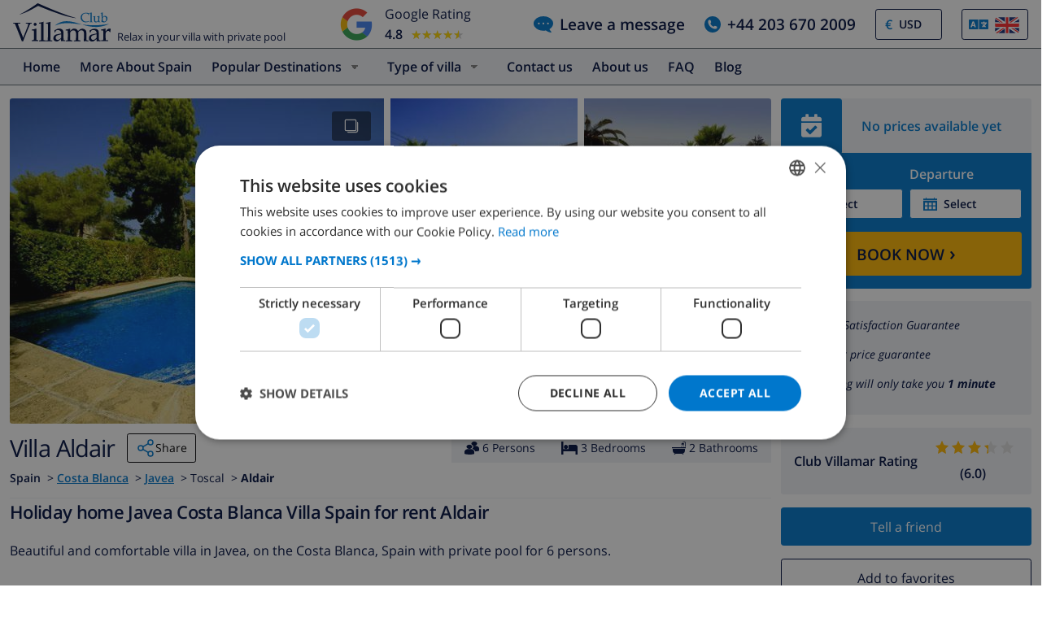

--- FILE ---
content_type: text/html; charset=UTF-8
request_url: https://www.clubvillamar.com/villas/spain/costa-blanca/javea/aldair
body_size: 31196
content:
<!DOCTYPE html>
<html lang="en">

<head>
    





<script type="text/javascript">
    var javascript = document.createElement('script');
    javascript.type = 'text/javascript';
    javascript.id = '_sqzl_antiFlicker';
    javascript.src = 'https://squeezely.tech/p?hqs=1&m=SQ-25651960&u=' + encodeURIComponent(window.location.href);
    javascript.async = true
    document.head.appendChild(javascript);
</script>
<script type="text/javascript">
 (function(s,q,z,l,y){s._sqzl=s._sqzl||[];l=q.createElement('script'),
 y=q.getElementsByTagName('script')[0];l.async=1;l.type='text/javascript';
 l.defer=true;l.src=z;y.parentNode.insertBefore(l,y)})
 (window,document,'https://squeezely.tech/tracker/SQ-25651960/sqzl.js');
</script>
    <script>
window.dataLayer = window.dataLayer || [];
window.dataLayer.push({'language': 'en',});
</script>

<!-- Google Tag Manager -->
    <script>(function(w,d,s,l,i){w[l]=w[l]||[];w[l].push({'gtm.start':
new Date().getTime(),event:'gtm.js'});var f=d.getElementsByTagName(s)[0],
j=d.createElement(s),dl=l!='dataLayer'?'&l='+l:'';j.async=true;j.src=
'https://dd.clubvillamar.com/dd.js?id='+i+dl;f.parentNode.insertBefore(j,f);
})(window,document,'script','dataLayer','DD-55KKG72');</script>
<!-- End Google Tag Manager -->


        <meta charset="utf-8">
    <meta http-equiv="X-UA-Compatible" content="IE=edge">
    <meta name="viewport" content="user-scalable=no, width=device-width, initial-scale=1.0" />
    <meta name="mobile-web-app-capable" content="yes" />
            <meta name="description" content="Holiday home Javea Costa Blanca Villa Spain for rent Aldair">
        <meta name="keywords" content="Holiday home,holiday,home,Javea,Costa Blanca,Villa,Spain,for,rent,Aldair" >
    <title> Holiday home Javea Costa Blanca Villa Spain for rent Aldair </title>
    <link rel="apple-touch-icon" sizes="180x180" href="https://www.clubvillamar.com/apple-touch-icon.png">
    <link rel="icon" type="image/svg+xml" sizes="32x32" href="/assets/img/front/icons/cvm-favicon.svg">
    <link rel="icon" type="image/svg+xml" sizes="16x16" href="/assets/img/front/icons/cvm-favicon.svg">
    <link rel="manifest" href="/manifest.json">
    <link rel="mask-icon" href="/safari-pinned-tab.svg" color="#001040">

    <link rel="canonical" href="https://www.clubvillamar.com/villas/spain/costa-blanca/javea/aldair" />
    
    <link rel="preconnect" href="https://www.clubvillamar.com" crossorigin>
<link rel="preconnect" href="https://ajax.googleapis.com" crossorigin>
<link rel="preconnect" href="https://widget.trustpilot.com" crossorigin>
<link rel="preconnect" href="https://v2.zopim.com" crossorigin>
<link rel="preconnect" href="https://a.optmnstr.com" crossorigin>
<link rel="preconnect" href="https://api.opmnstr.com" crossorigin>
<link rel="preconnect" href="https://www.google-analytics.com" crossorigin>
<link rel="preconnect" href="https://www.googletagmanager.com" crossorigin>
<link rel="preconnect" href="https://www.google.com" crossorigin>
<link rel="preconnect" href="https://googleads.g.doubleclick.net" crossorigin>
<link rel="preconnect" href="https://www.googleadservices.com" crossorigin>
<link rel="preconnect" href="https://stats.g.doubleclick.net" crossorigin>
<link rel="preconnect" href="https://e.clarity.ms" crossorigin>
<link rel="preconnect" href="https://c.clarity.ms" crossorigin>
<link rel="preconnect" href="https://f.clarity.ms" crossorigin>
<link rel="preconnect" href="https://z.clarity.ms" crossorigin>
<link rel="preconnect" href="https://connect.facebook.net" crossorigin>
<link rel="preconnect" href="https://diffuser-cdn.app-us1.com"  crossorigin>
<link rel="preconnect" href="https://bat.bing.com" crossorigin>    <link rel="preload" as="font" crossorigin type="font/woff" href="https://fonts.gstatic.com/s/opensans/v13/DXI1ORHCpsQm3Vp6mXoaTaRDOzjiPcYnFooOUGCOsRk.woff">
<link rel="preload" as="font" crossorigin type="font/woff" href="https://fonts.gstatic.com/s/opensans/v13/cJZKeOuBrn4kERxqtaUH3bO3LdcAZYWl9Si6vvxL-qU.woff">
<link rel="preload" as="font" crossorigin type="font/woff" href="https://fonts.gstatic.com/s/opensans/v13/MTP_ySUJH_bn48VBG8sNSqRDOzjiPcYnFooOUGCOsRk.woff">
<link rel="preload" as="font" crossorigin type="font/woff" href="https://fonts.gstatic.com/s/opensans/v13/k3k702ZOKiLJc3WVjuplzKRDOzjiPcYnFooOUGCOsRk.woff">
<link rel="preload" as="font" crossorigin type="font/woff" href="https://fonts.gstatic.com/s/opensans/v13/xjAJXh38I15wypJXxuGMBrrIa-7acMAeDBVuclsi6Gc.woff">
<link rel="preload" as="font" crossorigin type="font/woff" href="https://fonts.gstatic.com/s/opensans/v13/PRmiXeptR36kaC0GEAetxuw_rQOTGi-AJs5XCWaKIhU.woff">
<link rel="preload" as="font" crossorigin type="font/woff" href="https://fonts.gstatic.com/s/opensans/v13/PRmiXeptR36kaC0GEAetxhbnBKKEOwRKgsHDreGcocg.woff">
    <meta name="theme-color" content="#ffffff">
    <meta property="og:title" content=" Holiday home Javea Costa Blanca Villa Spain for rent Aldair ">
    <meta property="og:description" content="Holiday home Javea Costa Blanca Villa Spain for rent Aldair">
    <meta property="og:site_name" content="Club Villamar">
    <meta property="og:type" content="website">
    <meta property="og:url" content="https://www.clubvillamar.com/villas/spain/costa-blanca/javea/aldair">
    <meta property="og:image" content="https://www.clubvillamar.com/uploads/images/2023/58094c9a81804.jpg">
  
                                                                                                                                                                                                                                                                                                                                                                                                                                                                                                                                                                                                                                                                            
<link rel="alternate" type="application/ld+json" href=https://www.clubvillamar.com/villas/spain/costa-blanca/javea/aldair/structured-data.json />
<script type="application/ld+json">
{
  "@context": "https://schema.org",
  "@graph": [
    {
      "@type": "Organization",
      "@id": "https://www.clubvillamar.com/#org",
      "name": "Club Villamar",
      "url": "https://www.clubvillamar.com/",
      "logo": "https://www.clubvillamar.com/assets/img/front/icons/cvm-logo-primary.svg",
      "telephone": "+44 203 670 2009",
      "email": "reservations@clubvillamar.com"
    },
    {
      "@type": "VacationRental",
      "@id": "https://www.clubvillamar.com/villas/spain/costa-blanca/javea/aldair#vr",
      "name": "Aldair",
      "url": "https://www.clubvillamar.com/villas/spain/costa-blanca/javea/aldair",
      "email": "reservations@clubvillamar.com",
      "address": {
        "@type": "PostalAddress",
        "addressLocality": "Javea",
        "addressRegion": "Costa Blanca",
        "addressCountry": "ES"
      },
      "checkinTime": "16:00",
      "checkoutTime": "10:00",
                  "geo": {
        "@type": "GeoCoordinates",
        "latitude": 38.75065,
        "longitude": 0.20366666666667
      },
      "image": [
                  "https://www.clubvillamar.com/uploads/images/2023/58094c9a81804.jpg","https://www.clubvillamar.com/uploads/images/2023/58094c9aeea51.jpg","https://www.clubvillamar.com/uploads/images/2023/58094c9b60fc6.jpg"              ],
      "identifier": "https://www.clubvillamar.com/villas/spain/costa-blanca/javea/aldair",
      "containsPlace": { "@id": "https://www.clubvillamar.com/villas/spain/costa-blanca/javea/aldair#accommodation" }
    },
    {
      "@type": ["House","Accommodation","Product"],
      "@id": "https://www.clubvillamar.com/villas/spain/costa-blanca/javea/aldair#accommodation",
      "name": "Aldair",
      "url": "https://www.clubvillamar.com/villas/spain/costa-blanca/javea/aldair",
      "description": "Beautiful and comfortable villa in Javea, on the Costa Blanca, Spain  with private pool for 6 persons.",
      "image": [
        "https://www.clubvillamar.com/uploads/images/2023/58094c9a81804.jpg","https://www.clubvillamar.com/uploads/images/2023/58094c9aeea51.jpg","https://www.clubvillamar.com/uploads/images/2023/58094c9b60fc6.jpg"      ],
      "address": {
        "@type":"PostalAddress",
        "addressLocality": "Javea",
        "addressRegion": "Costa Blanca",
        "addressCountry": "ES"
      },
      "numberOfRooms": 3,
      "numberOfBedrooms": 3,
      "numberOfBathroomsTotal": 2,      "occupancy": { "@type":"QuantitativeValue", "value": 6 },
      "petsAllowed": false,
      "amenityFeature": [
        {"@type":"LocationFeatureSpecification","name":"Private swimming pool","value": true},
        {"@type":"LocationFeatureSpecification","name":"Sea view","value": false},
        {"@type":"LocationFeatureSpecification","name":"Barbecue","value": true},
        {"@type":"LocationFeatureSpecification","name":"Parking","value": true},
        {"@type":"LocationFeatureSpecification","name":"Garden","value": true},
        {"@type":"LocationFeatureSpecification","name":"Terrace","value": true},
        {"@type":"LocationFeatureSpecification","name":"Internet","value": true},
        {"@type":"LocationFeatureSpecification","name":"Air conditioning","value": false}
      ],
      "offers": {
        "@type": "Offer",
        "url": "https://www.clubvillamar.com/villas/spain/costa-blanca/javea/aldair",
        "priceCurrency": "EUR",
        "price": 0.00,        "availability": "https://schema.org/InStock",
        "seller": { "@id": "https://www.clubvillamar.com/#org" }
      },
      "containedInPlace": { "@id": "https://www.clubvillamar.com/villas/spain/costa-blanca/javea/aldair#vr" }
    },
                {
      "@type":"FAQPage",
      "@id": "https://www.clubvillamar.com/villas/spain/costa-blanca/javea/aldair#faq",
      "mainEntity":[
        {"@type":"Question","name":"How many people can sleep in Aldair?","acceptedAnswer":{"@type":"Answer","text":"Up to 6 guests across 3 bedrooms."}},
        {"@type":"Question","name":"Does Aldair have a private pool?","acceptedAnswer":{"@type":"Answer","text":"Yes, exclusive use."}},
        {"@type":"Question","name":"Is there Wi-Fi internet access?","acceptedAnswer":{"@type":"Answer","text":"Yes, free Wi-Fi internet access is available."}},
        {"@type":"Question","name":"Are pets allowed at Aldair?","acceptedAnswer":{"@type":"Answer","text":"No, pets are not allowed."}},
        {"@type":"Question","name":"What are the check-in and check-out times?","acceptedAnswer":{"@type":"Answer","text":"Check-in is from 16:00, and check-out is by 10:00."}},
        {"@type":"Question","name":"Is air-conditioning available?","acceptedAnswer":{"@type":"Answer","text":"No, air-conditioning is not available." }},
        {"@type":"Question","name":"Is there parking available?","acceptedAnswer":{"@type":"Answer","text":"Yes, parking is available."}}, 
        {"@type":"Question","name":"How far is the beach?","acceptedAnswer":{"@type":"Answer","text":"3.0 km to the beach" }},
        {"@type":"Question","name":"Are youngsters allowed at Aldair?","acceptedAnswer":{"@type":"Answer","text":"Yes, youngsters are welcome." }},
        {"@type":"Question","name":"Where can I book Aldair?","acceptedAnswer":{"@type":"Answer","text":"You can book Aldair directly through our website at https://www.clubvillamar.com/ or by contacting our reservations team via email at reservations@clubvillamar.com."}}
      ]
    }
  ]
}
</script>                <style>
            @media (max-width: 767px) { #at-share-dock{ margin-bottom:0px; } }
        </style>
            <script>
  !function(e,t,n,r,o,i,u,c,a,l){a=n.getElementsByTagName("head")[0],(l=n.createElement("script")).async=1,l.src=t,a.appendChild(l),r=n.cookie;try{if(i=(" "+r).match(new RegExp("[; ]_tdbu=([^\\s;]*)")))for(u in o=decodeURI(i[1]).split("||"))(c=o[u].split("~~"))[1]&&(r.indexOf(c[0]+"=")>-1||(n.cookie=c[0]+"="+c[1]+";path=/;max-age=604800;domain=."+e,n.cookie="_1=1"))}catch(e){}
  }("clubvillamar.com","https://chef.clubvillamar.com/qog.js",document)
</script>        <link rel="stylesheet" href="https://www.clubvillamar.com/assets/build/44.16341c5a.css" crossorigin="anonymous" integrity="sha384-mgkw0G/6GVzP2maEYjnlNcT9UxxgCvXkNmM+Ugj+waYnqI7hnrWCEk3m2DITmL28"><link rel="stylesheet" href="https://www.clubvillamar.com/assets/build/front_responsive_v1.74329eef.css" crossorigin="anonymous" integrity="sha384-6KxT6/94GXodphyO/FIqE6Q6dM+AkVwCGchp3SyTW/c8HMvjaJqg9OXbvppDVCEY">
</head>
<body itemscope="" itemtype="http://schema.org/WebPage" class="en homepage   accommodation">
    <!-- Google Tag Manager (noscript) -->
<noscript><iframe src="https://www.googletagmanager.com/ns.html?id=GTM-55KKG72"
height="0" width="0" style="display:none;visibility:hidden"></iframe></noscript>
<!-- End Google Tag Manager (noscript) -->
    <meta itemprop="name" content=" Holiday home Javea Costa Blanca Villa Spain for rent Aldair ">
    <div id="full-loading" class="fixed top-0 width-100 height-100 bg-white-transp-low z-index-2" style="display:none">
                
<div class="flex items-center justify-center height-100">
    <img src="/assets/img/front/icons/loading-dots-blue123.svg" height="20" alt="loading"/>
</div>
    </div>
                <div id="sfreact-reactRenderer6970e131c55491.34601770"></div>
        
                        <div id="sfreact-reactRenderer6970e131c55c36.09160775"><div class=""><style data-emotion="css tol7p0">.css-tol7p0{display:-webkit-box;display:-webkit-flex;display:-ms-flexbox;display:flex;-webkit-flex-direction:row;-ms-flex-direction:row;flex-direction:row;-webkit-box-pack:justify;-webkit-justify-content:space-between;justify-content:space-between;-webkit-align-items:center;-webkit-box-align:center;-ms-flex-align:center;align-items:center;height:auto;position:relative;width:100%;}@media (min-width: 768px){.css-tol7p0{margin-right:50px;}}</style><div class="bg-white py-1 css-tol7p0"><div class="flex items-fend ms-3"><style data-emotion="css 1qa8jiz">.css-1qa8jiz{-webkit-align-self:center;-ms-flex-item-align:center;align-self:center;position:relative;min-height:50px;}</style><div class="css-1qa8jiz"><a href="/"><img src="/assets/img/front/icons/cvm-logo-primary.svg" width="120" height="47" alt="logo"/></a></div><div class="font-80 ps-2">Relax in your villa with private pool</div></div><style data-emotion="css xzzknf">.css-xzzknf{display:-webkit-box;display:-webkit-flex;display:-ms-flexbox;display:flex;-webkit-flex-direction:row;-ms-flex-direction:row;flex-direction:row;-webkit-box-pack:center;-ms-flex-pack:center;-webkit-justify-content:center;justify-content:center;-webkit-align-items:center;-webkit-box-align:center;-ms-flex-align:center;align-items:center;cursor:pointer;}@media (max-width: 1023px){.css-xzzknf{position:relative;z-index:1;background:rgba(255,255,255,0.9);width:100%;height:35px;transition-duration:500ms;-webkit-animation-name:fadein;animation-name:fadein;opacity:0;padding:4px;border-top:1px solid #eee;}}</style><div class="flex items-center css-xzzknf"><style data-emotion="css yujj06">.css-yujj06{width:50px;height:50px;padding:5px;}@media (max-width: 1023px){.css-yujj06{width:25px;height:25px;}}</style><img alt="Google Reviews" src="/assets/img/front/google-review-badge-logo.png" class="css-yujj06"/><style data-emotion="css llig6y">.css-llig6y{display:-webkit-box;display:-webkit-flex;display:-ms-flexbox;display:flex;-webkit-flex-direction:column;-ms-flex-direction:column;flex-direction:column;-webkit-box-pack:center;-ms-flex-pack:center;-webkit-justify-content:center;justify-content:center;margin-left:10px;}@media (max-width: 1023px){.css-llig6y{-webkit-flex-direction:row;-ms-flex-direction:row;flex-direction:row;margin-left:0px;}}</style><div class="css-llig6y"><style data-emotion="css 1f78p3u">.css-1f78p3u{font-size:16px;}@media (max-width: 1023px){.css-1f78p3u{font-size:12px;}}</style><div class="css-1f78p3u">Google Rating</div><style data-emotion="css nron3j">.css-nron3j{display:-webkit-box;display:-webkit-flex;display:-ms-flexbox;display:flex;margin-top:5px;}@media (max-width: 1023px){.css-nron3j{-webkit-flex-direction:row;-ms-flex-direction:row;flex-direction:row;margin-top:0px;margin-left:5px;}}</style><div class="css-nron3j"><style data-emotion="css 1y5102y">.css-1y5102y{margin-right:10px;font-size:16px;font-weight:600;}@media (max-width: 1023px){.css-1y5102y{margin-right:5px;}}</style><div class="css-1y5102y">4.8</div><style data-emotion="css 1gaflxm">.css-1gaflxm{position:relative;display:inline-block;font-size:15px;color:#ccc;}</style><div class="css-1gaflxm"><style data-emotion="css 5tyo5a">.css-5tyo5a{content:"★★★★★";display:block;}</style><div class="css-5tyo5a">★★★★★</div><style data-emotion="css 19pisyb">.css-19pisyb{position:absolute;top:0;left:0;height:100%;overflow:hidden;color:gold;white-space:nowrap;}</style><div style="width:91.20%" class="css-19pisyb"><style data-emotion="css 1j8t5go">.css-1j8t5go{content:"★★★★★";display:block;position:absolute;top:0;left:0;color:gold;}</style><div class="css-1j8t5go">★★★★★</div></div></div></div></div></div><style data-emotion="css 15pwljv">.css-15pwljv{position:relative;display:-webkit-box;display:-webkit-flex;display:-ms-flexbox;display:flex;-webkit-flex-direction:row;-ms-flex-direction:row;flex-direction:row;-webkit-box-pack:justify;-webkit-justify-content:space-between;justify-content:space-between;-webkit-align-self:center;-ms-flex-item-align:center;align-self:center;}</style><div class="px-3 css-15pwljv"><style data-emotion="css cgmfhr">.css-cgmfhr{color:white;-webkit-align-self:center;-ms-flex-item-align:center;align-self:center;}</style><div class="css-cgmfhr"><div class="blue1"><a href="#" class="flex blue1 font-120 font-w600"><img alt="chat" class="me-2" src="/assets/img/front/icons/chat-blue3.svg" height="20" width="24"/><style data-emotion="css 1imjrvn">@media (max-width:768px){.css-1imjrvn{display:none;}}</style><div class="nowrap css-1imjrvn">Leave a message</div></a></div></div><div class="ms-4 css-cgmfhr"><div class="relative"><a href="tel:+442036702009" class="flex font-w600 font-120 blue1"><img alt="phone" class="me-2" src="/assets/img/front/icons/phone-circle-blue3.svg" height="20" width="20"/><style data-emotion="css 3k5nj4">@media (max-width:768px){.css-3k5nj4{display:none;color:inherit;}}</style><span class="css-3k5nj4">+44 203 670 2009</span></a></div></div><style data-emotion="css 1qytbzc">.css-1qytbzc{color:white;-webkit-align-self:center;-ms-flex-item-align:center;align-self:center;max-width:82px;width:82px;}</style><div class="ms-4 css-1qytbzc"><div class="flex items-center bor-blue1 bor-thin bor-solid border-radius-default"><div class="blue3 font-w600 ps-2 " style="margin-left:0.2em">€</div><label for="CurrencySelector" class="hide">currency</label><select id="CurrencySelector" class="bg-white py-2 px-2 bor-no btn-no no-select-handle font-90 font-w600 blue1" style="height:36px"><option value="EUR">EUR</option><option value="GBP">GBP</option><option value="CHF">CHF</option><option value="SEK">SEK</option><option value="NOK">NOK</option><option value="DKK">DKK</option><option value="USD" selected="">USD</option></select></div></div><div class="ms-4 css-1qytbzc"><div class="font-90"><style data-emotion="css 1xsfajf">.css-1xsfajf{display:none;width:0px;height:0px;}</style><div class="css-1xsfajf"><svg width="0" height="0" class="hidden"> <symbol xmlns="http://www.w3.org/2000/svg" xmlns:xlink="http://www.w3.org/1999/xlink" viewBox="0 0 15000 10000" id="flag-be"> <defs> <path id="a" d="M13749 9750H1249c-550 0-1000-450-1000-1000V1250c0-550 450-1000 1000-1000h12500c550 0 1000 450 1000 1000v7500c0 550-450 1000-1000 1000z"></path> </defs> <clipPath id="b"> <use xlink:href="#a" overflow="visible"></use> </clipPath> <path clip-path="url(#b)" stroke="#FFF" stroke-miterlimit="10" d="M250 250h5000v9500H250z"></path> <g> <defs> <path id="c" d="M13749 9750H1249c-550 0-1000-450-1000-1000V1250c0-550 450-1000 1000-1000h12500c550 0 1000 450 1000 1000v7500c0 550-450 1000-1000 1000z"></path> </defs> <clipPath id="d"> <use xlink:href="#c" overflow="visible"></use> </clipPath> <path clip-path="url(#d)" fill="#FFE936" stroke="#FFF" stroke-miterlimit="10" d="M5250 250h4500v9500H5250z"></path> </g> <g> <defs> <path id="e" d="M13749 9750H1249c-550 0-1000-450-1000-1000V1250c0-550 450-1000 1000-1000h12500c550 0 1000 450 1000 1000v7500c0 550-450 1000-1000 1000z"></path> </defs> <clipPath id="f"> <use xlink:href="#e" overflow="visible"></use> </clipPath> <path clip-path="url(#f)" fill="#FF0F21" stroke="#FFF" stroke-miterlimit="10" d="M9750 250h5000v9500H9750z"></path> </g> </symbol> <symbol xmlns="http://www.w3.org/2000/svg" version="1.0" viewBox="0 0 220 150" id="flag-ca_es"> <rect height="150" width="220" rx="16" ry="16" fill-rule="evenodd" fill="#fcdd09"></rect> <path fill-rule="evenodd" fill="#d90700" d="M0 16.6h220v16H0zM0 50h220v16H0zM0 83.2h220v16H0zM0 116.6h220v16H0z"></path> </symbol> <symbol version="1.1" id="flag-da" xmlns="http://www.w3.org/2000/svg" xmlns:xlink="http://www.w3.org/1999/xlink" x="0px" y="0px" enable-background="new 0 0 22 15" xml:space="preserve" viewBox="0 0 22 15"> <g> <g> <path fill="#F1253C" d="M20.1,0.1H8.5v6.2H22V2C22,1,21.2,0.1,20.1,0.1z"></path> </g> <g> <path fill="#F1253C" d="M8.5,14.9h11.6c1,0,1.9-0.8,1.9-1.9V8.6H8.5V14.9z"></path> </g> <g> <path fill="#F1253C" d="M0,8.6V13c0,1,0.8,1.9,1.9,1.9h4.4V8.6H0z"></path> </g> <g> <path fill="#F1253C" d="M6.3,0.1H1.9C0.8,0.1,0,1,0,2v4.4h6.3V0.1z"></path> </g> <g> <polygon fill="#F9F9F9" points="8.5,6.4 8.5,0.1 6.3,0.1 6.3,6.4 0,6.4 0,8.6 6.3,8.6 6.3,14.9 8.5,14.9 8.5,8.6 22,8.6 22,6.4 "></polygon> </g> </g> </symbol> <symbol version="1.1" id="flag-de" xmlns="http://www.w3.org/2000/svg" xmlns:xlink="http://www.w3.org/1999/xlink" x="0px" y="0px" enable-background="new 0 0 22 15" xml:space="preserve" viewBox="0 0 22 15"> <g> <g> <path fill="#0A0A0A" d="M20.1,0.1H1.9C0.8,0.1,0,1,0,2v3h22V2C22,1,21.2,0.1,20.1,0.1z"></path> </g> <g> <rect y="5" fill="#FD282F" width="22" height="4.9"></rect> </g> <g> <path fill="#FFD703" d="M0,13c0,1,0.8,1.9,1.9,1.9h18.3c1,0,1.9-0.8,1.9-1.9v-3H0V13z"></path> </g> </g> </symbol> <symbol xmlns="http://www.w3.org/2000/svg" xmlns:xlink="http://www.w3.org/1999/xlink" viewBox="0 0 22 15" id="flag-en"> <g> <g> <path fill="#1A3179" d="M12.8 14.9h6.5l-6.5-4.5z"></path> </g> <g> <path fill="#1A3179" d="M0 9.9v3.4L5 10l-5-.1z"></path> </g> <g> <path fill="#1A3179" d="M0 1.7V4.9l4.9.1L0 1.7z"></path> </g> <g> <path fill="#1A3179" d="M19.5.1h-6.7v4.6z"></path> </g> <g> <path fill="#1A3179" d="M22 4.9V2v-.3L17.1 5l4.9-.1z"></path> </g> <g> <path fill="#1A3179" d="M22 13.3V9.9l-5 .1 5 3.3z"></path> </g> <g> <path fill="#1A3179" d="M9.2.1H2.5l6.7 4.6z"></path> </g> <g> <path fill="#1A3179" d="M2.7 14.9h6.5v-4.5z"></path> </g> <g> <g> <path fill="#FFF" d="M9.2 4.7L2.5.1h-.6C1.5.1 1.1.2.8.5l6.6 4.6H5.7L.2 1.2c-.1.1-.1.3-.2.5L4.9 5 0 4.9v1l6.4.1 3.5.1V.2h-.7v4.5z"></path> </g> <g> <path fill="#FFF" d="M12.1 9.1V14.9h.7v-4.4l6.4 4.4h.8c.5 0 .9-.2 1.2-.4l-6.6-4.4h1.6l5.5 3.6c0-.1.1-.2.1-.3L17 10l5-.1v-1l-6.4.1-3.5.1z"></path> </g> <g> <path fill="#FFF" d="M0 8.9v1l5 .1-5 3.3c.1.4.3.8.6 1.1L7.2 10H9l-7.1 4.8h.8l6.4-4.4v4.4h.7V9.1L6.4 9 0 8.9z"></path> </g> <g> <path fill="#FFF" d="M17.1 5L22 1.7c-.1-.5-.4-.9-.7-1.2l-6.6 4.6H13L20.1.2h-.6l-6.7 4.5V.1h-.7V6h3.5l6.4-.1v-1l-4.9.1z"></path> </g> </g> <g> <path fill="#FF2B2D" d="M15.6 6l-3.5.1v-6H9.9v6L6.4 6 0 5.9v3l6.4.1 3.5.1v5.8h2.2V9.1l3.5-.1 6.4-.1v-3z"></path> </g> <g> <path fill="#FF2B2D" d="M5.7 5.1h1.6L.8.5C.5.7.3.9.2 1.2l5.5 3.9z"></path> </g> <g> <path fill="#FF2B2D" d="M13 5.1h1.6L21.2.5c-.3-.2-.7-.4-1.1-.4l-7.1 5z"></path> </g> <g> <path fill="#FF2B2D" d="M14.7 10.1l6.6 4.4c.2-.2.4-.5.5-.8l-5.5-3.6h-1.6z"></path> </g> <g> <path fill="#FF2B2D" d="M7.3 10.1L.7 14.5c.3.3.7.4 1.2.4L9 10.1H7.3z"></path> </g> </g> </symbol> <symbol version="1.1" id="flag-es" xmlns="http://www.w3.org/2000/svg" xmlns:xlink="http://www.w3.org/1999/xlink" x="0px" y="0px" enable-background="new 0 0 22 15" xml:space="preserve" viewBox="0 0 22 15"> <g> <g> <g> <path fill="#E61B22" d="M0,13c0,1,0.8,1.9,1.9,1.9h18.3c1,0,1.9-0.8,1.9-1.9v-1.8H0V13z"></path> </g> <g> <path fill="#E61B22" d="M20.1,0.1H1.9C0.8,0.1,0,1,0,2v1.8h22V2C22,1,21.2,0.1,20.1,0.1z"></path> </g> <g> <rect y="3.8" fill="#FFCD0C" width="22" height="7.4"></rect> </g> </g> </g> </symbol> <symbol xmlns="http://www.w3.org/2000/svg" xmlns:xlink="http://www.w3.org/1999/xlink" viewBox="0 0 22 15" id="flag-fr"> <g> <g> <path fill="#193593" d="M1.9.1C.8.1 0 1 0 2v11c0 1 .8 1.9 1.9 1.9h5.4V.1H1.9z"></path> </g> <g> <path fill="#F9F9F9" d="M7.3.1h7.4v14.7H7.3z"></path> </g> <g> <path fill="#FF4032" d="M20.1.1h-5.4v14.7h5.4c1 0 1.9-.8 1.9-1.9V2c0-1-.8-1.9-1.9-1.9z"></path> </g> </g> </symbol> <symbol version="1.1" id="flag-it" xmlns="http://www.w3.org/2000/svg" xmlns:xlink="http://www.w3.org/1999/xlink" x="0px" y="0px" enable-background="new 0 0 22 15" xml:space="preserve" viewBox="0 0 22 15"> <g> <g> <path fill="#00924E" d="M1.9,0.1C0.8,0.1,0,1,0,2v11c0,1,0.8,1.9,1.9,1.9h5.5V0.1H1.9z"></path> </g> <g> <rect x="7.3" y="0.1" fill="#F9F9F9" width="7.4" height="14.7"></rect> </g> <g> <path fill="#EE2734" d="M20.1,0.1h-5.5v14.7h5.5c1,0,1.9-0.8,1.9-1.9V2C22,1,21.2,0.1,20.1,0.1z"></path> </g> </g> </symbol> <symbol version="1.1" id="flag-nl" xmlns="http://www.w3.org/2000/svg" xmlns:xlink="http://www.w3.org/1999/xlink" x="0px" y="0px" enable-background="new 0 0 22 15" xml:space="preserve" viewBox="0 0 22 15"> <g> <g> <path fill="#FF4032" d="M20.1,0.1H1.9C0.8,0.1,0,1,0,2v3h22V2C22,1,21.2,0.1,20.1,0.1z"></path> </g> <g> <rect y="5" fill="#FFFFFF" width="22" height="4.9"></rect> </g> <g> <path fill="#193593" d="M0,13c0,1,0.8,1.9,1.9,1.9h18.3c1,0,1.9-0.8,1.9-1.9v-3H0V13z"></path> </g> </g> </symbol> <symbol version="1.1" id="flag-no" xmlns="http://www.w3.org/2000/svg" xmlns:xlink="http://www.w3.org/1999/xlink" x="0px" y="0px" enable-background="new 0 0 22 15" xml:space="preserve" viewBox="0 0 22 15"> <g> <g> <g> <path fill="#F4253F" d="M11,14.9h9.1c1,0,1.9-0.8,1.9-1.9V9.7H11V14.9z"></path> </g> <g> <path fill="#F4253F" d="M0,13c0,1,0.8,1.9,1.9,1.9h4.8V9.7H0V13z"></path> </g> <g> <path fill="#F4253F" d="M0,2v3.3h6.6V0.1H1.9C0.8,0.1,0,1,0,2z"></path> </g> <g> <path fill="#F4253F" d="M20.1,0.1H11v5.2h11V2C22,1,21.2,0.1,20.1,0.1z"></path> </g> </g> <g> <g> <polygon fill="#FFFFFF" points="6.6,5.3 0,5.3 0,6.6 7.9,6.6 7.9,5.3 7.9,0.1 6.6,0.1 "></polygon> </g> <g> <polygon fill="#FFFFFF" points="9.7,9.7 9.7,14.9 11,14.9 11,9.7 22,9.7 22,8.4 9.7,8.4 "></polygon> </g> <g> <polygon fill="#FFFFFF" points="0,9.7 6.6,9.7 6.6,14.9 7.9,14.9 7.9,9.7 7.9,8.4 0,8.4 "></polygon> </g> <g> <polygon fill="#FFFFFF" points="11,5.3 11,0.1 9.7,0.1 9.7,5.3 9.7,6.6 22,6.6 22,5.3 "></polygon> </g> </g> <g> <polygon fill="#007DBE" points="9.7,6.6 9.7,5.3 9.7,0.1 7.9,0.1 7.9,5.3 7.9,6.6 0,6.6 0,8.4 7.9,8.4 7.9,9.7 7.9,14.9 9.7,14.9 9.7,9.7 9.7,8.4 22,8.4 22,6.6 "></polygon> </g> </g> </symbol> <symbol version="1.1" id="flag-ru" xmlns="http://www.w3.org/2000/svg" xmlns:xlink="http://www.w3.org/1999/xlink" x="0px" y="0px" enable-background="new 0 0 22 15" xml:space="preserve" viewBox="0 0 22 15"> <g> <g> <path fill="#FF4032" d="M1.9,14.9h18.3c1,0,1.9-0.8,1.9-1.9v-3H0v3C0,14,0.8,14.9,1.9,14.9z"></path> </g> <g> <rect y="5" fill="#233DB8" width="22" height="4.9"></rect> </g> <g> <path fill="#FFFFFF" d="M22,2c0-1-0.8-1.9-1.9-1.9H1.9C0.8,0.1,0,1,0,2v3h22V2z"></path> </g> </g> </symbol></svg></div><style data-emotion="css 8ca3kt">.css-8ca3kt{height:38px;}</style><div class="flex items-center bor-blue1 bor-thin bor-solid border-radius-default px-2 css-8ca3kt"><img src="/assets/img/front/icons/language-select-icon.svg" class="pe-2" width="32" height="24" alt="icon"/><style data-emotion="css dzpvjv">.css-dzpvjv{width:30px;height:20px;}</style><a class="inline-block css-dzpvjv" title="" href="#"><style data-emotion="css 1u153qw">.css-1u153qw{width:30px;height:20px;max-width:100%;}</style><svg width="32" height="24" class="css-1u153qw"><use xlink:href="#flag-en"></use></svg></a><style data-emotion="css 1yyvglo">.css-1yyvglo{z-index:200;position:absolute;right:0;top:30px;border-radius:3px;width:500px;padding:15px;}@media (max-width:767px){.css-1yyvglo{margin-top:40px;position:relative;}}</style><div class="bg-white bor-blue1 bor-thin bor-solid hidden css-1yyvglo"><style data-emotion="css 9ewspa">.css-9ewspa{color:#001040;font-weight:bold;margin-bottom:15px;}</style><div class="css-9ewspa">Preferred language</div> <style data-emotion="css 3x003c">.css-3x003c{display:inline-block;width:calc(50% - 2px);}.css-3x003c:hover{background:#f0f2f5;}@media (max-width:767px){.css-3x003c{padding:0 0 10px 0;}}</style><div style="display:none" class="css-3x003c"><style data-emotion="css 1emf5c0">.css-1emf5c0{display:-webkit-box;display:-webkit-flex;display:-ms-flexbox;display:flex;-webkit-align-items:center;-webkit-box-align:center;-ms-flex-align:center;align-items:center;-webkit-text-decoration:none;text-decoration:none;color:#001040;padding:10px;border:1px solid transparent;border-radius:3px;}.css-1emf5c0:hover{background:rgba(255,255,255,.5);}</style><a title="Holiday home Javea Costa Blanca Villa Spain for rent Aldair" href="https://www.clubvillamar.com/villas/spain/costa-blanca/javea/aldair" class="css-1emf5c0"><svg class="me-3 css-1u153qw" alt="English"><use xlink:href="#flag-en"></use></svg>English</a></div><div class="css-3x003c"><a title="Vakantiehuis Javea Costa Blanca Villa Spanje huren Aldair" href="https://www.clubvillamar.nl/vakantiehuizen/spanje/costa-blanca/javea/aldair" class="css-1emf5c0"><svg class="me-3 css-1u153qw" alt="Nederlands"><use xlink:href="#flag-nl"></use></svg>Nederlands</a></div><div class="css-3x003c"><a title="Location Villa Javea Costa Blanca Maison Espagne Aldair" href="https://www.clubvillamar.fr/villas/espagne/costa-blanca/javea/aldair" class="css-1emf5c0"><svg class="me-3 css-1u153qw" alt="Français"><use xlink:href="#flag-fr"></use></svg>Français</a></div><div class="css-3x003c"><a title="Ferienhaus Javea Costa Blanca Villa Spanien Aldair" href="https://www.clubvillamar.de/ferienhaus/spanien/costa-blanca/javea/aldair" class="css-1emf5c0"><svg class="me-3 css-1u153qw" alt="Deutsch"><use xlink:href="#flag-de"></use></svg>Deutsch</a></div><div class="css-3x003c"><a title="Casa Vacanza {city} {costa} Spagna {villa_name}" href="https://www.clubvillamar.it/ville/spagna/costa-blanca/javea/aldair" class="css-1emf5c0"><svg class="me-3 css-1u153qw" alt="Italiano"><use xlink:href="#flag-it"></use></svg>Italiano</a></div><div class="css-3x003c"><a title="Casa de Vacaciones Javea Costa Blanca Espana Aldair" href="https://www.clubvillamar.es/casas/espa%C3%B1a/costa-blanca/javea/aldair" class="css-1emf5c0"><svg class="me-3 css-1u153qw" alt="Español"><use xlink:href="#flag-es"></use></svg>Español</a></div><div class="css-3x003c"><a title="Вилла для отдыха Javea Costa Blanca Aldair дом Испания аренда" href="https://www.clubvillamar.ru/villas/%D0%B8%D1%81%D0%BF%D0%B0%D0%BD%D0%B8%D1%8F/costa-blanca/javea/aldair" class="css-1emf5c0"><svg class="me-3 css-1u153qw" alt="Pусск"><use xlink:href="#flag-ru"></use></svg>Pусск</a></div><div class="css-3x003c"><a title="Feriebolig {city} {costa} Villa Spania til leie {villa_name}" href="https://www.clubvillamar.no/ferieboliger/spania/costa-blanca/javea/aldair" class="css-1emf5c0"><svg class="me-3 css-1u153qw" alt="Norsk"><use xlink:href="#flag-no"></use></svg>Norsk</a></div><div class="css-3x003c"><a title="Holiday home Javea Costa Blanca Villa Spain for rent Aldair" href="https://www.clubvillamar.dk/ferieboliger/spanien/costa-blanca/javea/aldair" class="css-1emf5c0"><svg class="me-3 css-1u153qw" alt="Dansk"><use xlink:href="#flag-da"></use></svg>Dansk</a></div><div class="css-3x003c"><a title="Holiday home Javea Costa Blanca Villa Spain for rent Aldair" href="https://www.clubvillamar.cat/cases/espanya/costa-blanca/javea/aldair" class="css-1emf5c0"><svg class="me-3 css-1u153qw" alt="Català"><use xlink:href="#flag-ca_es"></use></svg>Català</a></div></div></div></div></div></div></div><div><div><style data-emotion="css 1mzzuk6">.css-1mzzuk6{display:-webkit-box;display:-webkit-flex;display:-ms-flexbox;display:flex;}</style><div class="width-100 bg-grey3 px-4 bor-t-thin bor-b-thin bor-grey1 bor-solid css-1mzzuk6"><style data-emotion="css t0lbh8">.css-t0lbh8{position:relative;}</style><div class="css-t0lbh8"><a class="inline-block ucfirst pointer blue3-hover blue1 px-1 py-2 my-1 me-3 font-w600 " href="https://www.clubvillamar.com/">Home<!-- --> </a></div><div class="css-t0lbh8"><a class="inline-block ucfirst pointer blue3-hover blue1 px-1 py-2 my-1 me-3 font-w600 " href="https://www.clubvillamar.com/lp/spain/">More About Spain<!-- --> </a></div><div class="css-t0lbh8"><div class="inline-block ucfirst pointer blue3-hover blue1 px-1 py-2 my-1 me-3 font-w600 ">Popular Destinations<!-- --> <div class="select inline-block ps-2 pe-3"> </div></div><style data-emotion="css bgrxrn">.css-bgrxrn{top:2.75rem;width:-webkit-max-content;width:-moz-max-content;width:max-content;min-width:100%;z-index:100;border:1px solid #001040;border-top:0px;background-color:#f0f2f5;color:inherit;}</style><ul class="bg-grey3 absolute left-0 p-0 hide css-bgrxrn"><li class="mar-no flex"><a class="inline-block width-100 white-hover bg-blue3-hover p-3 blue1" href="https://www.clubvillamar.com/villas/spain">Villas Spain</a></li><li class="mar-no flex"><a class="inline-block width-100 white-hover bg-blue3-hover p-3 blue1" href="https://www.clubvillamar.com/villas/spain/costa-brava">Villas Costa Brava</a></li><li class="mar-no flex"><a class="inline-block width-100 white-hover bg-blue3-hover p-3 blue1" href="https://www.clubvillamar.com/villas/spain/costa-blanca">Villas Costa Blanca</a></li><li class="mar-no flex"><a class="inline-block width-100 white-hover bg-blue3-hover p-3 blue1" href="https://www.clubvillamar.com/villas/spain/costa-brava/lloret-de-mar">Villas Lloret de Mar</a></li><li class="mar-no flex"><a class="inline-block width-100 white-hover bg-blue3-hover p-3 blue1" href="https://www.clubvillamar.com/villas/spain/costa-brava/tossa-de-mar">Villas Tossa de mar</a></li><li class="mar-no flex"><a class="inline-block width-100 white-hover bg-blue3-hover p-3 blue1" href="https://www.clubvillamar.com/villas/spain/costa-brava/l-escala">Villas l&#x27;Escala</a></li><li class="mar-no flex"><a class="inline-block width-100 white-hover bg-blue3-hover p-3 blue1" href="https://www.clubvillamar.com/villas/spain/costa-brava/blanes">Villas Blanes</a></li><li class="mar-no flex"><a class="inline-block width-100 white-hover bg-blue3-hover p-3 blue1" href="https://www.clubvillamar.com/villas/spain/costa-blanca/moraira">Villas Moraira</a></li></ul></div><div class="css-t0lbh8"><div class="inline-block ucfirst pointer blue3-hover blue1 px-1 py-2 my-1 me-3 font-w600 ">Type of villa<!-- --> <div class="select inline-block ps-2 pe-3"> </div></div><ul class="bg-grey3 absolute left-0 p-0 hide css-bgrxrn"><li class="mar-no flex"><a class="inline-block width-100 white-hover bg-blue3-hover p-3 blue1" href="https://www.clubvillamar.com/search/poolWithPrivacy/1/poolType/private">Villas with extra privacy</a></li><li class="mar-no flex"><a class="inline-block width-100 white-hover bg-blue3-hover p-3 blue1" href="https://www.clubvillamar.com/search/numBedrooms/4">Large villas for families</a></li><li class="mar-no flex"><a class="inline-block width-100 white-hover bg-blue3-hover p-3 blue1" href="https://www.clubvillamar.com/search/petsAllowed/1">Pet-friendly villas</a></li><li class="mar-no flex"><a class="inline-block width-100 white-hover bg-blue3-hover p-3 blue1" href="https://www.clubvillamar.com/search/youngstersAllowed/1">Villas for groups of youngsters</a></li><li class="mar-no flex"><a class="inline-block width-100 white-hover bg-blue3-hover p-3 blue1" href="https://www.clubvillamar.com/search/distanceBeach/3">Villas close to the beach</a></li></ul></div><div class="css-t0lbh8"><a class="inline-block ucfirst pointer blue3-hover blue1 px-1 py-2 my-1 me-3 font-w600 " href="https://www.clubvillamar.com/content/contact">Contact us<!-- --> </a></div><div class="css-t0lbh8"><a class="inline-block ucfirst pointer blue3-hover blue1 px-1 py-2 my-1 me-3 font-w600 " href="https://www.clubvillamar.com/content/aboutus">About us<!-- --> </a></div><div class="css-t0lbh8"><a class="inline-block ucfirst pointer blue3-hover blue1 px-1 py-2 my-1 me-3 font-w600 " href="https://www.clubvillamar.com/content/faq">FAQ<!-- --> </a></div><div class="css-t0lbh8"><a class="inline-block ucfirst pointer blue3-hover blue1 px-1 py-2 my-1 me-3 font-w600 " href="https://www.clubvillamar.com/blog">Blog<!-- --> </a></div></div></div></div></div></div>
                                                                     <div class="accommodation-main-container bg-white z-index-1" style="overflow-x:unset;">
                                                                             <script type="application/json" class="js-react-on-rails-component" data-component-name="AccommodationDiscountTimer" data-dom-id="sfreact-reactRenderer6970e131cb5941.61148364">{"locale":"en","discountEndsAt":null,"timeFormat":"YYYY\/MM\/DD HH:mm:ss","bookingRoute":"https:\/\/www.clubvillamar.com\/booking\/en\/javea\/aldair","discount_amount":"$0.00","active":false,"mobile":false,"nameSlug":"aldair","citySlug":"javea","query":""}</script><div id="sfreact-reactRenderer6970e131cb5941.61148364"><div></div></div>
                <div class="accommodation-content-container container-fluid">
        <div class="main-row row">
            <div class="content-column col-sm-9 pt-3 ">
            <div style="">
            <script type="application/json" class="js-react-on-rails-component" data-component-name="AccommodationImageGallery" data-dom-id="sfreact-reactRenderer6970e131cca3c5.91285388">{"images":[{"webPath":"\/uploads\/images\/2023\/58094c9a81804.jpg","thumbnail":null,"thumbnailLarge":"\/uploads\/images\/2023\/58094c9a81804\/640x429\/58094c9a81804.jpg","thumbnailMedium":"\/uploads\/images\/2023\/58094c9a81804\/300x204\/58094c9a81804.jpg","thumbnailSmall":"\/uploads\/images\/2023\/58094c9a81804\/129x90\/58094c9a81804.jpg","thumbnailMediumLarge":"\/uploads\/images\/2023\/58094c9a81804\/425x285\/58094c9a81804.jpg"},{"webPath":"\/uploads\/images\/2023\/58094c9aeea51.jpg","thumbnail":null,"thumbnailLarge":"\/uploads\/images\/2023\/58094c9aeea51\/640x429\/58094c9aeea51.jpg","thumbnailMedium":"\/uploads\/images\/2023\/58094c9aeea51\/300x204\/58094c9aeea51.jpg","thumbnailSmall":"\/uploads\/images\/2023\/58094c9aeea51\/129x90\/58094c9aeea51.jpg","thumbnailMediumLarge":"\/uploads\/images\/2023\/58094c9aeea51\/425x285\/58094c9aeea51.jpg"},{"webPath":"\/uploads\/images\/2023\/58094c9b60fc6.jpg","thumbnail":null,"thumbnailLarge":"\/uploads\/images\/2023\/58094c9b60fc6\/640x429\/58094c9b60fc6.jpg","thumbnailMedium":"\/uploads\/images\/2023\/58094c9b60fc6\/300x204\/58094c9b60fc6.jpg","thumbnailSmall":"\/uploads\/images\/2023\/58094c9b60fc6\/129x90\/58094c9b60fc6.jpg","thumbnailMediumLarge":"\/uploads\/images\/2023\/58094c9b60fc6\/425x285\/58094c9b60fc6.jpg"},{"webPath":"\/uploads\/images\/2023\/58094c9bc43e1.jpg","thumbnail":null,"thumbnailLarge":"\/uploads\/images\/2023\/58094c9bc43e1\/640x429\/58094c9bc43e1.jpg","thumbnailMedium":"\/uploads\/images\/2023\/58094c9bc43e1\/300x204\/58094c9bc43e1.jpg","thumbnailSmall":"\/uploads\/images\/2023\/58094c9bc43e1\/129x90\/58094c9bc43e1.jpg","thumbnailMediumLarge":"\/uploads\/images\/2023\/58094c9bc43e1\/425x285\/58094c9bc43e1.jpg"},{"webPath":"\/uploads\/images\/2023\/58094c9c39f97.jpg","thumbnail":null,"thumbnailLarge":"\/uploads\/images\/2023\/58094c9c39f97\/640x429\/58094c9c39f97.jpg","thumbnailMedium":"\/uploads\/images\/2023\/58094c9c39f97\/300x204\/58094c9c39f97.jpg","thumbnailSmall":"\/uploads\/images\/2023\/58094c9c39f97\/129x90\/58094c9c39f97.jpg","thumbnailMediumLarge":"\/uploads\/images\/2023\/58094c9c39f97\/425x285\/58094c9c39f97.jpg"},{"webPath":"\/uploads\/images\/2023\/58094c9ca539a.jpg","thumbnail":null,"thumbnailLarge":"\/uploads\/images\/2023\/58094c9ca539a\/640x429\/58094c9ca539a.jpg","thumbnailMedium":"\/uploads\/images\/2023\/58094c9ca539a\/300x204\/58094c9ca539a.jpg","thumbnailSmall":"\/uploads\/images\/2023\/58094c9ca539a\/129x90\/58094c9ca539a.jpg","thumbnailMediumLarge":"\/uploads\/images\/2023\/58094c9ca539a\/425x285\/58094c9ca539a.jpg"},{"webPath":"\/uploads\/images\/2023\/58094c9d75e85.jpg","thumbnail":null,"thumbnailLarge":"\/uploads\/images\/2023\/58094c9d75e85\/640x429\/58094c9d75e85.jpg","thumbnailMedium":"\/uploads\/images\/2023\/58094c9d75e85\/300x204\/58094c9d75e85.jpg","thumbnailSmall":"\/uploads\/images\/2023\/58094c9d75e85\/129x90\/58094c9d75e85.jpg","thumbnailMediumLarge":"\/uploads\/images\/2023\/58094c9d75e85\/425x285\/58094c9d75e85.jpg"},{"webPath":"\/uploads\/images\/2023\/58094c9e05d6d.jpg","thumbnail":null,"thumbnailLarge":"\/uploads\/images\/2023\/58094c9e05d6d\/640x429\/58094c9e05d6d.jpg","thumbnailMedium":"\/uploads\/images\/2023\/58094c9e05d6d\/300x204\/58094c9e05d6d.jpg","thumbnailSmall":"\/uploads\/images\/2023\/58094c9e05d6d\/129x90\/58094c9e05d6d.jpg","thumbnailMediumLarge":"\/uploads\/images\/2023\/58094c9e05d6d\/425x285\/58094c9e05d6d.jpg"},{"webPath":"\/uploads\/images\/2023\/58094c9e76e37.jpg","thumbnail":null,"thumbnailLarge":"\/uploads\/images\/2023\/58094c9e76e37\/640x429\/58094c9e76e37.jpg","thumbnailMedium":"\/uploads\/images\/2023\/58094c9e76e37\/300x204\/58094c9e76e37.jpg","thumbnailSmall":"\/uploads\/images\/2023\/58094c9e76e37\/129x90\/58094c9e76e37.jpg","thumbnailMediumLarge":"\/uploads\/images\/2023\/58094c9e76e37\/425x285\/58094c9e76e37.jpg"},{"webPath":"\/uploads\/images\/2023\/58094c9ef33cf.jpg","thumbnail":null,"thumbnailLarge":"\/uploads\/images\/2023\/58094c9ef33cf\/640x429\/58094c9ef33cf.jpg","thumbnailMedium":"\/uploads\/images\/2023\/58094c9ef33cf\/300x204\/58094c9ef33cf.jpg","thumbnailSmall":"\/uploads\/images\/2023\/58094c9ef33cf\/129x90\/58094c9ef33cf.jpg","thumbnailMediumLarge":"\/uploads\/images\/2023\/58094c9ef33cf\/425x285\/58094c9ef33cf.jpg"},{"webPath":"\/uploads\/images\/2023\/58094c9f7873e.jpg","thumbnail":null,"thumbnailLarge":"\/uploads\/images\/2023\/58094c9f7873e\/640x429\/58094c9f7873e.jpg","thumbnailMedium":"\/uploads\/images\/2023\/58094c9f7873e\/300x204\/58094c9f7873e.jpg","thumbnailSmall":"\/uploads\/images\/2023\/58094c9f7873e\/129x90\/58094c9f7873e.jpg","thumbnailMediumLarge":"\/uploads\/images\/2023\/58094c9f7873e\/425x285\/58094c9f7873e.jpg"},{"webPath":"\/uploads\/images\/2023\/58094c9fddce9.jpg","thumbnail":null,"thumbnailLarge":"\/uploads\/images\/2023\/58094c9fddce9\/640x429\/58094c9fddce9.jpg","thumbnailMedium":"\/uploads\/images\/2023\/58094c9fddce9\/300x204\/58094c9fddce9.jpg","thumbnailSmall":"\/uploads\/images\/2023\/58094c9fddce9\/129x90\/58094c9fddce9.jpg","thumbnailMediumLarge":"\/uploads\/images\/2023\/58094c9fddce9\/425x285\/58094c9fddce9.jpg"},{"webPath":"\/uploads\/images\/2023\/58094ca05f67e.jpg","thumbnail":null,"thumbnailLarge":"\/uploads\/images\/2023\/58094ca05f67e\/640x429\/58094ca05f67e.jpg","thumbnailMedium":"\/uploads\/images\/2023\/58094ca05f67e\/300x204\/58094ca05f67e.jpg","thumbnailSmall":"\/uploads\/images\/2023\/58094ca05f67e\/129x90\/58094ca05f67e.jpg","thumbnailMediumLarge":"\/uploads\/images\/2023\/58094ca05f67e\/425x285\/58094ca05f67e.jpg"},{"webPath":"\/uploads\/images\/2023\/58094ca0cf373.jpg","thumbnail":null,"thumbnailLarge":"\/uploads\/images\/2023\/58094ca0cf373\/640x429\/58094ca0cf373.jpg","thumbnailMedium":"\/uploads\/images\/2023\/58094ca0cf373\/300x204\/58094ca0cf373.jpg","thumbnailSmall":"\/uploads\/images\/2023\/58094ca0cf373\/129x90\/58094ca0cf373.jpg","thumbnailMediumLarge":"\/uploads\/images\/2023\/58094ca0cf373\/425x285\/58094ca0cf373.jpg"},{"webPath":"\/uploads\/images\/2023\/58094ca14c3f6.jpg","thumbnail":null,"thumbnailLarge":"\/uploads\/images\/2023\/58094ca14c3f6\/640x429\/58094ca14c3f6.jpg","thumbnailMedium":"\/uploads\/images\/2023\/58094ca14c3f6\/300x204\/58094ca14c3f6.jpg","thumbnailSmall":"\/uploads\/images\/2023\/58094ca14c3f6\/129x90\/58094ca14c3f6.jpg","thumbnailMediumLarge":"\/uploads\/images\/2023\/58094ca14c3f6\/425x285\/58094ca14c3f6.jpg"},{"webPath":"\/uploads\/images\/2023\/58094ca1bd693.jpg","thumbnail":null,"thumbnailLarge":"\/uploads\/images\/2023\/58094ca1bd693\/640x429\/58094ca1bd693.jpg","thumbnailMedium":"\/uploads\/images\/2023\/58094ca1bd693\/300x204\/58094ca1bd693.jpg","thumbnailSmall":"\/uploads\/images\/2023\/58094ca1bd693\/129x90\/58094ca1bd693.jpg","thumbnailMediumLarge":"\/uploads\/images\/2023\/58094ca1bd693\/425x285\/58094ca1bd693.jpg"},{"webPath":"\/uploads\/images\/2023\/58094ca234b5e.jpg","thumbnail":null,"thumbnailLarge":"\/uploads\/images\/2023\/58094ca234b5e\/640x429\/58094ca234b5e.jpg","thumbnailMedium":"\/uploads\/images\/2023\/58094ca234b5e\/300x204\/58094ca234b5e.jpg","thumbnailSmall":"\/uploads\/images\/2023\/58094ca234b5e\/129x90\/58094ca234b5e.jpg","thumbnailMediumLarge":"\/uploads\/images\/2023\/58094ca234b5e\/425x285\/58094ca234b5e.jpg"}],"title":"Aldair","showAllLabel":"Show all photos","villaTour":null,"matterport":null,"mobile":false}</script><div id="sfreact-reactRenderer6970e131cca3c5.91285388"><style data-emotion="css 1rxqalh">.css-1rxqalh{position:relative;width:100%;border-radius:0.2em;overflow:hidden;cursor:pointer;-webkit-user-select:none;-moz-user-select:none;-ms-user-select:none;user-select:none;-webkit-user-select:none;}@media (max-width: 768px){.css-1rxqalh{border-radius:0;}}</style><div class="css-1rxqalh"><style data-emotion="css 1e9abmo">.css-1e9abmo{display:grid;grid-template-columns:2fr 1fr 1fr;grid-template-rows:1fr 1fr;gap:8px;height:400px;}@media (max-width: 992px){.css-1e9abmo{height:320px;}}@media (max-width: 768px){.css-1e9abmo{display:none;height:auto;}}</style><div class="desktop-grid css-1e9abmo"><style data-emotion="css atbot3">.css-atbot3{grid-row:1/3;grid-column:1;position:relative;overflow:hidden;}.css-atbot3 img{width:100%;height:100%;object-fit:cover;-webkit-transition:-webkit-transform 0.3s ease;transition:transform 0.3s ease;pointer-events:none;-webkit-user-drag:none;}.css-atbot3:hover img{-webkit-transform:scale(1.02);-moz-transform:scale(1.02);-ms-transform:scale(1.02);transform:scale(1.02);}@media (max-width: 768px){.css-atbot3{height:250px;}}</style><div class="css-atbot3"><img src="https://www.clubvillamar.com/uploads/images/2023/58094c9a81804/640x429/58094c9a81804.jpg" alt="https://www.clubvillamar.comAldair - Main" loading="eager" fetchpriority="high"/><style data-emotion="css 177a3cb">.css-177a3cb{position:absolute!important;top:16px;right:16px;padding:5px;border:none;background:rgba(0, 0, 0, 0.5);border-radius:0.2em;width:48px;height:36px;display:-webkit-box;display:-webkit-flex;display:-ms-flexbox;display:flex;-webkit-align-items:center;-webkit-box-align:center;-ms-flex-align:center;align-items:center;-webkit-box-pack:center;-ms-flex-pack:center;-webkit-justify-content:center;justify-content:center;-webkit-transition:background 0.2s ease;transition:background 0.2s ease;cursor:pointer;}.css-177a3cb svg{width:20px;height:20px;}.css-177a3cb:hover{background:rgba(0,0,0,0.9);-webkit-transform:scale(1.02);-moz-transform:scale(1.02);-ms-transform:scale(1.02);transform:scale(1.02);}</style><button class="btn-no css-177a3cb"><svg width="800" height="800" viewBox="0 0 24 24"><path fill="#ffffff" fill-rule="nonzero" d="M20.496 5.627A2.25 2.25 0 0 1 22 7.75v10A4.25 4.25 0 0 1 17.75 22h-10a2.25 2.25 0 0 1-2.123-1.504l2.097.004H17.75a2.75 2.75 0 0 0 2.75-2.75v-10l-.004-.051V5.627ZM17.246 2a2.25 2.25 0 0 1 2.25 2.25v12.997a2.25 2.25 0 0 1-2.25 2.25H4.25A2.25 2.25 0 0 1 2 17.247V4.25A2.25 2.25 0 0 1 4.25 2h12.997Zm0 1.5H4.25a.75.75 0 0 0-.75.75v12.997c0 .414.336.75.75.75h12.997a.75.75 0 0 0 .75-.75V4.25a.75.75 0 0 0-.75-.75Z"></path></svg></button><style data-emotion="css 4xy7jn">.css-4xy7jn{position:absolute;bottom:16px;right:16px;display:-webkit-box;display:-webkit-flex;display:-ms-flexbox;display:flex;gap:8px;}</style><div class="css-4xy7jn"></div></div><style data-emotion="css x0sola">.css-x0sola{position:relative;overflow:hidden;}.css-x0sola img{width:100%;height:100%;object-fit:cover;-webkit-transition:-webkit-transform 0.3s ease;transition:transform 0.3s ease;pointer-events:none;-webkit-user-drag:none;}.css-x0sola:hover img{-webkit-transform:scale(1.05);-moz-transform:scale(1.05);-ms-transform:scale(1.05);transform:scale(1.05);}@media (max-width: 768px){.css-x0sola{display:none;}}</style><div class="css-x0sola"><img src="https://www.clubvillamar.com/uploads/images/2023/58094c9aeea51/300x204/58094c9aeea51.jpg" alt="https://www.clubvillamar.comAldair - 2" loading="lazy"/></div><div class="css-x0sola"><img src="https://www.clubvillamar.com/uploads/images/2023/58094c9b60fc6/300x204/58094c9b60fc6.jpg" alt="https://www.clubvillamar.comAldair - 3" loading="lazy"/></div><div class="css-x0sola"><img src="https://www.clubvillamar.com/uploads/images/2023/58094c9bc43e1/300x204/58094c9bc43e1.jpg" alt="https://www.clubvillamar.comAldair - 4" loading="lazy"/></div><div class="css-x0sola"><img src="https://www.clubvillamar.com/uploads/images/2023/58094c9c39f97/300x204/58094c9c39f97.jpg" alt="https://www.clubvillamar.comAldair - 5" loading="lazy"/></div></div><style data-emotion="css 1fqkgbh">.css-1fqkgbh{display:none;}@media (max-width: 768px){.css-1fqkgbh{display:block;position:relative;width:100%;height:250px;overflow:hidden;touch-action:pan-y pinch-zoom;}}</style><div class="css-1fqkgbh"><style data-emotion="css 1y8lbn0">.css-1y8lbn0{position:relative;width:100%;height:100%;overflow:hidden;}</style><div class="css-1y8lbn0"><style data-emotion="css 1tixeqr">.css-1tixeqr{position:absolute;top:0;left:0;width:100%;height:100%;-webkit-transform:translateX(calc(-100% + 0px));-moz-transform:translateX(calc(-100% + 0px));-ms-transform:translateX(calc(-100% + 0px));transform:translateX(calc(-100% + 0px));-webkit-transition:none;transition:none;display:-webkit-box;display:-webkit-flex;display:-ms-flexbox;display:flex;-webkit-align-items:center;-webkit-box-align:center;-ms-flex-align:center;align-items:center;-webkit-box-pack:start;-ms-flex-pack:start;-webkit-justify-content:flex-start;justify-content:flex-start;}.css-1tixeqr img{width:100%;height:100%;object-fit:cover;pointer-events:none;-webkit-user-drag:none;}</style><div offset="0" class="css-1tixeqr"><img src="https://www.clubvillamar.com/uploads/images/2023/58094ca234b5e/425x285/58094ca234b5e.jpg" alt=""/></div><style data-emotion="css 1ooelga">.css-1ooelga{position:absolute;top:0;left:0;width:100%;height:100%;-webkit-transform:translateX(0px);-moz-transform:translateX(0px);-ms-transform:translateX(0px);transform:translateX(0px);-webkit-transition:none;transition:none;display:-webkit-box;display:-webkit-flex;display:-ms-flexbox;display:flex;-webkit-align-items:center;-webkit-box-align:center;-ms-flex-align:center;align-items:center;-webkit-box-pack:start;-ms-flex-pack:start;-webkit-justify-content:flex-start;justify-content:flex-start;}.css-1ooelga img{width:100%;height:100%;object-fit:cover;pointer-events:none;-webkit-user-drag:none;}</style><div offset="0" class="css-1ooelga"><img src="https://www.clubvillamar.com/uploads/images/2023/58094c9a81804/425x285/58094c9a81804.jpg" alt="Aldair - 1" loading="eager" fetchpriority="high"/></div><style data-emotion="css 1ad4g86">.css-1ad4g86{position:absolute;top:0;left:0;width:100%;height:100%;-webkit-transform:translateX(calc(100% + 0px));-moz-transform:translateX(calc(100% + 0px));-ms-transform:translateX(calc(100% + 0px));transform:translateX(calc(100% + 0px));-webkit-transition:none;transition:none;display:-webkit-box;display:-webkit-flex;display:-ms-flexbox;display:flex;-webkit-align-items:center;-webkit-box-align:center;-ms-flex-align:center;align-items:center;-webkit-box-pack:start;-ms-flex-pack:start;-webkit-justify-content:flex-start;justify-content:flex-start;}.css-1ad4g86 img{width:100%;height:100%;object-fit:cover;pointer-events:none;-webkit-user-drag:none;}</style><div offset="0" class="css-1ad4g86"><img src="https://www.clubvillamar.com/uploads/images/2023/58094c9aeea51/425x285/58094c9aeea51.jpg" alt=""/></div></div><style data-emotion="css 1m176k9">.css-1m176k9{position:absolute;bottom:16px;left:16px;background:rgba(0, 0, 0, 0.7);color:white;padding:6px 12px;border-radius:0.2em;font-size:13px;font-weight:500;}@media (min-width: 769px){.css-1m176k9{display:none;}}</style><div class="css-1m176k9">1<!-- --> / <!-- -->17</div><button class="btn-no css-177a3cb"><svg width="800" height="800" viewBox="0 0 24 24"><path fill="#ffffff" fill-rule="nonzero" d="M20.496 5.627A2.25 2.25 0 0 1 22 7.75v10A4.25 4.25 0 0 1 17.75 22h-10a2.25 2.25 0 0 1-2.123-1.504l2.097.004H17.75a2.75 2.75 0 0 0 2.75-2.75v-10l-.004-.051V5.627ZM17.246 2a2.25 2.25 0 0 1 2.25 2.25v12.997a2.25 2.25 0 0 1-2.25 2.25H4.25A2.25 2.25 0 0 1 2 17.247V4.25A2.25 2.25 0 0 1 4.25 2h12.997Zm0 1.5H4.25a.75.75 0 0 0-.75.75v12.997c0 .414.336.75.75.75h12.997a.75.75 0 0 0 .75-.75V4.25a.75.75 0 0 0-.75-.75Z"></path></svg></button><div class="css-4xy7jn"></div></div></div></div>
                </div>
                <div class="bor-grey3 bor-solid bor-b-thin mb-1 pb-3 mt-2 ">
                    <div class="flex justify-sbetween items-center ">
                        <div class="flex items-center ">
                            <h1 class="relative m-0 "> Villa Aldair</h1>
                            <script type="application/json" class="js-react-on-rails-component" data-component-name="SocialShare" data-dom-id="sfreact-reactRenderer6970e131cd1c16.19661293">{"url":"https:\/\/www.clubvillamar.com\/villas\/spain\/costa-blanca\/javea\/aldair","title":"Checkout this villa I found on Club Villamar: Aldair","body":"Here's the link:  https:\/\/www.clubvillamar.com\/villas\/spain\/costa-blanca\/javea\/aldair","mobile":false,"children":"Share","tooltip":"Share this villa","accommodationPlatformId":"2023","locale":"en"}</script><div id="sfreact-reactRenderer6970e131cd1c16.19661293"><style data-emotion="css 1hqvq5">.css-1hqvq5{position:relative;display:-webkit-box;display:-webkit-flex;display:-ms-flexbox;display:flex;-webkit-align-items:center;-webkit-box-align:center;-ms-flex-align:center;align-items:center;}.css-1hqvq5:hover .tooltip{opacity:1;visibility:visible;}</style><div class="css-1hqvq5"><style data-emotion="css 1d9zsaf">.css-1d9zsaf{position:absolute;bottom:calc(100% + 8px);left:50%;-webkit-transform:translateX(-50%);-moz-transform:translateX(-50%);-ms-transform:translateX(-50%);transform:translateX(-50%);background:#333;color:white;padding:6px 12px;border-radius:4px;font-size:12px;white-space:nowrap;opacity:0;visibility:hidden;-webkit-transition:opacity 0.2s ease,visibility 0.2s ease;transition:opacity 0.2s ease,visibility 0.2s ease;pointer-events:none;z-index:100;}.css-1d9zsaf::after{content:'';position:absolute;top:100%;left:50%;-webkit-transform:translateX(-50%);-moz-transform:translateX(-50%);-ms-transform:translateX(-50%);transform:translateX(-50%);border:6px solid transparent;border-top-color:#333;}</style><div class="tooltip css-1d9zsaf">Share this villa</div><style data-emotion="css 1dvb5lq">.css-1dvb5lq{margin-left:1em;display:-webkit-box;display:-webkit-flex;display:-ms-flexbox;display:flex;-webkit-align-items:center;-webkit-box-align:center;-ms-flex-align:center;align-items:center;gap:8px;padding:5px 10px;background-color:#fff;border:1px solid #000104;border-radius:0.2em;color:#000104;cursor:pointer;font-size:14px;}@media (max-width: 768px){.css-1dvb5lq{margin:0.2em;}}.css-1dvb5lq:hover{cursor:pointer;background-color:#eee;}</style><button class="btn-no css-1dvb5lq" aria-label="Share"><svg width="24" height="24" viewBox="0 0 24 24" fill="none" stroke="#0077cc" stroke-width="1.5" stroke-linecap="round" stroke-linejoin="round"><circle cx="18" cy="5" r="3"></circle><circle cx="6" cy="12" r="3"></circle><circle cx="18" cy="19" r="3"></circle><line x1="8.59" y1="13.51" x2="15.42" y2="17.49"></line><line x1="15.41" y1="6.51" x2="8.59" y2="10.49"></line></svg>Share</button></div></div>
                        </div>
                        <div class="quick-overview font-90 flex  bg-grey3 py-1 py-2 justify-center">
                            <div class="quick-item item-pers px-3">
                                <img class="valign-middle" src="https://www.clubvillamar.com/assets/img/front/icons/people-two-blue1.svg" alt="Persons" title="Persons" height="16" width="18" />
                                <span class="spec-txt valign-middle">6 Persons</span>
                            </div>
                            <div class="quick-item item-rooms px-3">
                                <a href="#bed-bath"><img class="valign-middle" src="https://www.clubvillamar.com/assets/img/front/icons/bed-side-blue1.svg" alt="Bedrooms" title="Bedrooms" height="16" width="20" />
                                <span class="spec-txt valign-middle">3 Bedrooms</span>
                            </a>
                            </div>
                            <div class="quick-item item-baths px-3">
                                <a href="#bed-bath"><img class="valign-middle" src="https://www.clubvillamar.com/assets/img/front/icons/bathroom-blue1.svg" alt="Bathrooms" title="Bathrooms" height="16" width="17" />
                                <span class="spec-txt valign-middle">2 Bathrooms</span>
                            </a>
                            </div>
                                                    </div><!-- /end quick overview -->
                    </div>
                    <ul class="city-region-breadcrumb flex flex-wrap font-90 mt-2 line-height-100">
                                                <li> <span class="font-w600" title="Spain">Spain</span> &nbsp;>&nbsp;</li>
                        <li> <a class="font-w600" href="https://www.clubvillamar.com/villas/spain/costa-blanca" title="Costa Blanca">Costa Blanca</a> &nbsp;>&nbsp;</li>
                        <li> <a class="font-w600" href="https://www.clubvillamar.com/villas/spain/costa-blanca/javea" title="Javea"> Javea</a> &nbsp;>&nbsp;</li>
                                                <li> Toscal &nbsp;>&nbsp;</li>
                                                <li><strong><span>Aldair</span></strong></li>
                    </ul>
                </div><!-- /end row -->
           
                <div class="row mob-pad ">
                    <div class="heading main-heading">
                    <h2 class="h3">Holiday home Javea Costa Blanca Villa Spain for rent Aldair</h2>                     <span class="text-italic line-height-2">Beautiful and comfortable villa in Javea, on the Costa Blanca, Spain  with private pool for 6 persons.</span>                    </div><!-- /end heading -->
                </div><!-- /end row -->
                                                                    <div class="row mt-5">
                        <div class="col-md-12 col-sm-12">
                            <div class="heading heading-reviews bor-med bor-orange2 bor-solid bor-t-no bor-l-no bor-r-no">
                                <h2 class="h4">Availability</h2>
                            </div>
                                <div id="calendar-booking-static" class="mt-5 calendar-booking" style="height:373px; text-align:center;">
                                    <div class="availability">
                                        <div class="py-4">
                                                                                        
<div class="flex items-center justify-center height-100">
    <img src="/assets/img/front/icons/loading-dots-blue123.svg" height="10" alt="loading"/>
</div>
                                        </div>
                                    </div>
                                </div>
                                <div class="booking-button-holder bottom-holder  flex justify-sbetween">
                                                                            <div id="booking-holder-button-1" class="bottom-button booking-button  width-100"><a href="https://www.clubvillamar.com/booking/en/javea/aldair" class="btn btn-secondary floating-booking-trigger book-button-text width-100 text-center">BOOK THIS VILLA  ›</a></div>
                                                                                                            </div>
                        </div>
                    </div>
                                <div class="row mob-pad mt-5">
                    <div class="accom-block col-sm-12">
                        <div class="heading heading-description bor-med bor-orange2 bor-solid bor-t-no bor-l-no bor-r-no"><h2 class="h4">Description
        </h2></div>
                        <div class="row villa-description-row">
    <div class="villa-description-container container">
        <div class="heading">Description
        </div>
        <div class="villa-description">
            <p>Beautiful and comfortable villa in Javea, on the Costa Blanca, Spain  with private pool for 6 persons.  The villa is situated  in a  residential area and  at 3 km from El Arenal beach.  <br /><br />The villa has 3 bedrooms and 2 bathrooms, spread over 2 levels.  The accommodation offers a lawned garden with trees.  The vicinity of the beach makes this a fine villa to celebrate your holidays with family or friends and even your pets. </p><p>Interior of the villa</p><ul><li>2 level villa</li><li>living room with television and DVD player</li><li>3 bedrooms and 2 bathrooms</li></ul><p>Kitchen</p><ul><li>kitchen with gas hob, gas oven, microwave, refrigerator, coffee machine, water cooker, mixer, toaster and juicer</li></ul><p>Bedrooms and bathrooms</p><ul><li>3 bedrooms, each with 2 single beds</li><li>bathroom with single washbasin, shower and toilet</li><li>bathroom with single washbasin, bath with shower, bidet and toilet</li></ul><p>Exterior of the villa</p><ul><li>private pool measuring 5m x 4m</li><li>lawned garden with trees and garden furniture with sunbeds</li><li>covered terrace</li><li>barbecue</li><li>outdoor shower</li><li>outside sitting area</li><li>private parking space</li><li>roof terrace</li></ul><p>More info</p><ul><li>nearest beach: El Arenal (within 3 kilometers of the villa)</li><li>pets allowed</li><li>reception service emergency service</li></ul><p>Services at extra charge</p><ul><li>bed linen and towels</li><li>cook service, laundry service and babysit service</li></ul>
        </div><!-- /end villa-description -->
    </div><!-- /end villa-description-container -->
    <div class="villa-description-extras-container container"> 
        <div class="villa-description-extras">
                            <div class="youngsters-allowed">Groups of young people are allowed in this villa</div>
                                        <div class="pets-allowed">Unfortunately pets are <strong>not allowed</strong> in this villa</div>
                                        <div class="registration">Registration number: AT-436961-A</div>
                    </div>
    </div>
</div><!-- /end row -->
                    </div>
                </div>
                <div class="row mob-pad my-3 my-sm-0">
                    <div class="booking-button-holder bottom-holder col-md-12">
                                                <div id="booking-holder-button-2" class="bottom-button booking-button  width-100"><a href="https://www.clubvillamar.com/booking/en/javea/aldair" class="btn btn-secondary floating-booking-trigger book-button-text width-100 text-center">BOOK THIS VILLA  ›</a></div>
                                                                        </div>
                </div>
                                                <div id="bed" class="mob-pad mt-5 width-100">
                    <div class="accom-block width-100">
                        <div class="heading heading-beds bor-med bor-orange2 bor-solid bor-t-no bor-l-no bor-r-no"><h2 class="h4">Bedrooms<img src="/assets/img/front/icons/bed-side-blue1.svg" alt="Bedrooms" height="16" class="ms-2 valign-middle"/></h2></div>
                        <div class="accom-block-content block-bedrooms mt-3">
                            <div class="row m-0">
                                                                                                                                                                                                                                                                                                            <div class="col-md-6 m-0 p-0 pr-md-4 my-2 ">
                                    <div class="bg-grey3 p-3 border-radius-default">
                                    <strong>Bedroom 1: </strong>                                                                                                        2x Single beds
                                                            </div>
                                </div>
                                                                                                                                                                                                                                                                                <div class="col-md-6 m-0 p-0 pr-md-4 my-2 ">
                                    <div class="bg-grey3 p-3 border-radius-default">
                                    <strong>Bedroom 2: </strong>                                                                                                        2x Single beds
                                                            </div>
                                </div>
                                                                                                                                                                                                                                                                                <div class="col-md-6 m-0 p-0 pr-md-4 my-2 ">
                                    <div class="bg-grey3 p-3 border-radius-default">
                                    <strong>Bedroom 3: </strong>                                                                                                        2x Single beds
                                                            </div>
                                </div>
                                                        </div>
                        </div>
                    </div><!-- /end accom-block -->
                </div>
                                                <div id="bath" class="mob-pad mt-5 width-100">
                    <div class="accom-block width-100">
                        <div class="heading heading-baths bor-med bor-orange2 bor-solid bor-t-no bor-l-no bor-r-no"><h2 class="h4">Bathrooms<img src="/assets/img/front/icons/bathtub-shower-blue1.svg" alt="Bathrooms" height="16" class="ms-2 valign-middle"/></h2></div>
                        <div class="accom-block-content block-bathrooms mt-3">
                            <div class="row m-0">
                                                            <div class="col-md-6 m-0 p-0 pr-md-4 my-2 ">
                                    <div class="bg-grey3 p-3 border-radius-default">
                                    <strong>Bathroom 1: </strong>
                                                                                                                                                                                                                                 Bath, Wash basin, Toilet
                                    </div>
                                </div>
                                                            <div class="col-md-6 m-0 p-0 pr-md-4 my-2 ">
                                    <div class="bg-grey3 p-3 border-radius-default">
                                    <strong>Bathroom 2: </strong>
                                                                                                                                                                                                                               Shower, Wash basin, Toilet
                                    </div>
                                </div>
                                                        </div>
                        </div>
                    </div><!-- /end accom-block -->
                </div>
                                <div class="row mob-pad mt-5">
                    <div class="accom-block col-sm-12">
                        <div class="heading heading-facilities bor-med bor-orange2 bor-solid bor-t-no bor-l-no bor-r-no"><h2 class="h4">Facilities and amenities</h2></div>
                        <div class="accom-block-content block-facilities flex flex-wrap justify-sbetween">
                                <div class="pt-md-3 category flex-25 p-0 pr-md-4 mb-5 width-100">         <span class="font-w600 uppercase">General</span>
        <ul class="bg-grey3 p-3 line-height-2 ps-3 mt-3 height-100 border-radius-default">
                                                                                                <li>internet access</li>                                                                                                <li>Private pool 20 m²</li>                                </ul>
    </div>
        <div class="pt-md-3 category flex-25  p-0 pr-md-4 mb-5"> 
        <span class="font-w600 uppercase">Around the house</span>
        <ul class="bg-grey3 p-3 line-height-2 ps-3 mt-3 height-100 border-radius-default">
                                    <li>parking</li>                        <li>terrace</li>                                    <li>lawn</li>            <li>garden</li>            <li class="ucfirst">BBQ</li>        </ul>
    </div>
    <div class="pt-md-3 category flex-25  p-0 pr-md-4 mb-5"> 
        <span class="font-w600 uppercase"> Kitchen</span>
        <ul class="bg-grey3 p-3 line-height-2 ps-3 mt-3 height-100 border-radius-default">
                        <li>4 ring stove</li>            <li>oven</li>            <li>microwave</li>                                    <li>fridge</li>                        <li>toaster</li>                                            </ul>
    </div>
              
      
                         </div>
                    </div><!-- /end accom-block -->
                </div><!-- /end row -->
                <div class="row mob-pad mt-3 mt-md-5">
                    <div class="accom-block col-sm-12">
                        <div class="arrival-departure">
                            <div class="heading heading-description bor-med bor-orange2 bor-solid bor-t-no bor-l-no bor-r-no"><h2 class="h4">Arrival and departure times</h2></div>
                            <div class="arr-dep-list">
                                <div class="row">
                                    <div class="col-sm-6"><div class="text-center mt-3 p-3 bg-grey3 border-radius-default"><strong>Arrival:</strong> From 16:00 before 19:00</div></div>                                     <div class="col-sm-6"><div class="text-center mt-3 p-3 bg-grey3 border-radius-default"><strong>Departure:</strong> Before: 10:00</div></div>                                 </div>
                            </div>
                        </div><!-- /end arrival-departure -->
                    </div>
                </div>
                <div class="row mob-pad mt-3 mt-md-5">
                    <div class="booking-button-holder bottom-holder col-md-12">
                                            <div id="booking-holder-button-3" class="bottom-button booking-button"><a href="https://www.clubvillamar.com/booking/en/javea/aldair" class="btn btn-secondary floating-booking-trigger book-button-text width-100 text-center">BOOK THIS VILLA  ›</a></div>
                                        </div>
                </div>
                <div class="row mob-pad mt-3 mt-md-5 ">
                    <div class="accom-block col-sm-12">
                        <div class="heading heading-surroundings bor-med bor-orange2 bor-solid bor-t-no bor-l-no bor-r-no">
                            <h2 class="h4">Surroundings</h2>
                        </div>
                        <div class="accom-block-content flex flex-wrap">
                            <div id="map-container" class="accom-block accom-block-map col-sm-12 px-0 pt-4">
                                <div class="accom-block-content block-map">
                                    <div id="map_canvas" class="surroundings-map" style="width:100%; height:100%; min-height:300px;">
                                        <iframe class="width-100" style="min-height:400px;border:0"  src="https://www.google.com/maps/embed/v1/place?q=38.75065,0.20366666666667&key=AIzaSyAfHNILZgiTfnknlluVkIPPWOatOUHNwAs&zoom=13&maptype=satellite"></iframe>
                                    </div>
                                </div>
                            </div><!-- /end accom-block -->
                            <div class="accom-block accom-block-surroundings col-sm-12 px-0 pt-md-4">
                                <div class="breadcrumbs my-3">                                    <div class="italic pb-2">Read more about:</div>
                                    <ul class="flex font-90">
                                    <li>
                                                                                    <a class="blue3  underline" href="https://www.clubvillamar.com/lp/spain/" target="_blank">Spain</a>
                                         &gt;&nbsp;
                                    </li>
                                    <li>
                                                                                    <a class="blue3 underline"  href="https://www.clubvillamar.com/lp/spain/costa-blanca/" target="_blank">Costa Blanca</a>
                                         &gt;&nbsp;
                                    </li>
                                    <li>
                                                                                    <a class="blue3 underline"  href="https://www.clubvillamar.com/lp/spain/costa-blanca/javea/" target="_blank">Javea</a>
                                                                            </li>
                                                                            <li>&nbsp;&gt;&nbsp;</li>
                                        <li title="Toscal">  Toscal </li>
                                                                        </ul>
                                </div><!-- /end breadcrumbs -->
                            </div>
                            <div class="accom-block accom-block-surroundings col-sm-12 px-0 pt-md-4 read-more-content">
                                                            <div class="surroundings-container flex flex-wrap justify-sbetween">  
    <div class="surroundings-info  mt-3 mx-2 p-0 pr-md-3 flex-grow-1">
            <div class="surroundings-distances bg-grey3 border-radius-default">
            <p><img src="/assets/img/front/icons/arrow-location-blue1.svg" alt="Surroundings" height="16" class="valign-middle me-2" /><strong>Surroundings</strong></p>
            <ul>
                                    <li>
                        <span class="distance-label">
                            Nearest beach:
                        </span>
                        <span class="distance-value">
                                                            3 km
                                                    </span>
                    </li>
                                                    <li>
                        <span class="distance-label">Nearest shop:</span>
                        <span class="distance-value">
                                                            2 km
                                                    </span>
                    </li>
                                                    <li>
                        <span class="distance-label">Nearest nightlife:</span>
                        <span class="distance-value">
                                                            5 km
                                                    </span>
                    </li>
                                                    <li>
                        <span class="distance-label">Nearest restaurants:</span>
                        <span class="distance-value">
                                                            1000 m
                                                    </span>
                    </li>
                            </ul>
        </div><!-- /end surroundings-distances -->
    </div>
    <div class="surroundings-info mt-3 mx-2 p-0 flex-grow-1">
                <div class="airports bg-grey3 border-radius-default">
            <p><img src="/assets/img/front/icons/plane-blue1.svg" alt="Airports" height="16"  class="valign-middle pe-2"/>Airports: <span class="glyphicon glyphicon-plane"></span></p>
            <ul>
                <li><span class="distance-label">Alicante:</span><span class="distance-value">100 km</span></li>                 <li><span class="distance-label">Valencia:</span><span class="distance-value">150 km</span></li>             </ul>
        </div><!-- /end airports -->
        <br />
        </div>
</div><!-- /end container -->                                                        </div>
                            <div class="accom-block col-sm-12 px-0 pt-md-4">
                                <div id="sa-pdp-r"></div>
                                                            </div>
                        </div>
                    </div>
                </div><!-- /end row -->
                                <div class="row mob-pad mt-5">
                    <div class="accom-block col-sm-12">
                    <div class="additionalcosts-container">
    <div class="heading heading-additionalcosts bor-med bor-orange2 bor-solid bor-t-no bor-l-no bor-r-no"><h2 class="h4">Services</h2></div>
    <div class="accom-block accom-block-additionalcost read-more-content">
        <div class="row mt-3">
                                                        <!-- no services block -->
                                            <!-- no services block -->
                                            <!-- no services block -->
                                            <!-- no services block -->
                                            <!-- no services block -->
                                            <!-- no services block -->
                                            <!-- no services block -->
                                            <!-- no services block -->
                                            <!-- no services block -->
                                            <!-- no services block -->
                                            <!-- no services block -->
                                            <!-- no services block -->
                                            <!-- no services block -->
                                                                                <!-- no services block -->
                                                                                <!-- no services block -->
                                                                                <!-- no services block -->
                                            <!-- no services block -->
                                            <!-- no services block -->
                                            <!-- no services block -->
                                    <div class="additionalcost-section included col-lg-6 col-md-6 col-xs-6 ">
                <p><strong>Included services</strong></p>
                                <table class="table table-striped text-left">
                                                                                                                                                                                                                                                                                                                                                                                                                                                                                                                                                                                                                                                                                                                                                                                                                                                                                                                                                                                                                                                                                                                                                                                                                                                                                                                                                                                                            <tr><th class="font-w600">Water</th><td class="value">            included
    
                               
</td></tr>                                                                                                                                                <tr><th class="font-w600">Electricity</th><td class="value">            included
    
                               
</td></tr>                                                                                                                                                <tr><th class="font-w600">Gas</th><td class="value">            included
    
                               
</td></tr>                                                                                                                                                                                                                                                                                                                                                </table>
            </div><!-- /end additionalcost-section included -->
                                    <div class="additionalcost-section mandatory col-lg-6 col-md-6 col-xs-6 hide-empty-block">
                <p><strong>Mandatory services</strong></p>
                                <table class="table table-striped text-left">
                                                                                                                                                                                                                    <tr><th class="font-w600">Cleaning</th><td class="value">            $76.22 
    
                                        , to be paid on arrival
               
</td></tr>                                                                                                                                                                                                                                                                                                                                                                                                                                                                                                                                                                                                                                                                                                                                                                                                                                                                                                                                                                                                                                                                                                                                                                                                                                                                                                                                                                                                                                                                                                                                                                                                                                                                        
                                                                <tr>
                            <th class="font-w600">Security deposit:</th>
                            <td class="value">
                                $326.64 , to be paid on arrival
                            </td>
                        </tr>
                                                                                 </table>
            </div><!-- /end additionalcost-section mandatory -->
            <div class="additionalcost-section optional col-lg-6 col-md-6 col-xs-6">
                <p><strong>Optional services</strong></p>
                <table class="table table-striped text-left">
                                                                                                                                                                                                            <tr><th class="font-w600">Bedlinen</th><td class="value">             $16.33 
    
                per person
                        , to be paid on arrival
               
</td></tr>                                                                                                                                                                                        <tr><th class="font-w600">Babybed</th><td class="value">             $38.11 
    
                                        , to be paid on arrival
               
</td></tr>                                                                                                <tr><th class="font-w600">High chair</th><td class="value">             $32.66 
    
                                        , to be paid on arrival
               
</td></tr>                                                                                                <tr><th class="font-w600">Internet</th><td class="value">             $5.44 
    
                        per day
                , to be paid on arrival
               
</td></tr>                                                                                                                                                                                                                                                                                                                                                                                                                    <tr><th class="font-w600">Late arrival</th><td class="value">             $32.66 
    
                                        , to be paid on arrival
               
</td></tr>                                                                                                                                                                                <tr>
                            <th class="font-w600">Cancellation fund:</th>
                            <td class="value">
                                4.80% of total amount
                            </td>
                        </tr>
                                    </table>
            </div><!-- /end additionalcost-section optional -->
        </div><!-- /end row -->
    </div><!-- /end additionalcost -->
</div><!-- /end additionalcosts-container -->                    </div><!-- /end accom-block -->
                </div><!-- /end row -->
                <div class="row mob-pad mt-5">
                    <div class="accom-block col-sm-12">
                        <div id="sa-pdp-lv"></div>
                                            </div><!-- /end accom-block -->
                </div>
                                <div class="row mob-pad">
                <div class="information-container container">
        <div class="accom-block accom-block-more-information width-100  mt-6">
        <div class="heading heading-more-information bor-med bor-orange2 bor-solid bor-t-no bor-l-no bor-r-no">
            <h2 class="h4">More information</h2>
        </div>
        <div class="accom-block-content accom-block-content-payment-information read-more-content mt-3">
            <p>If you would like to know more about <a href="javascript:void(0);" onClick="$('#main-modal .modal-content').load('https://www.clubvillamar.com/content/faq_modal', function (e) {
                     $('#main-modal').modal('show');
                     location.hash = '#booking_faq';
                 });">'how to book a villa'</a>  or if you have <a href="javascript:void(0);" onClick="$('#main-modal .modal-content').load('https://www.clubvillamar.com/content/faq_modal', function (e) {
                             $('#main-modal').modal('show');});">other questions</a>  to which you cannot find the answer, please contact us by telephone +34 931 815 637  or <a href="javascript:void(0);" onClick="$('#main-modal .modal-content').load('https://www.clubvillamar.com/content/contact_form?subject=Aldair', function (e) {
                                         $('#main-modal').modal('show');});" > by email</a>  (always an answer within 24 hours but most of the time a lot quicker). Our staff will answer your question as soon as possible. If you cannot immediately reach us by telephone (the lines can be busy at times), please keep trying.
            </p>
        </div>
    </div><!-- /end accom-block-more-information -->
</div><!-- /end information-container -->                </div><!-- /end row -->
           
                <div class="row mob-pad my-4 mt-sm-0">
                    <div class="booking-button-holder bottom-holder col-md-12">
                                                    <div id="booking-holder-button-bottom" class="bottom-button booking-button"><a href="https://www.clubvillamar.com/booking/en/javea/aldair" class="btn btn-secondary floating-booking-trigger book-button-text width-100 mt-0 text-center">BOOK THIS VILLA  ›</a></div>
                                            </div>
                </div>
                                
                <div style="margin:0px -15px">
                                                                                                                </div>
                            </div><!-- /end blocks row -->
                        <div id="booking-sidebar" class="infos-column col-sm-3 ps-0 pt-3 flex-1">
                <div id="sidebar-container" class="sticky" style="top:15px;">
                    <div id="calculator-holder" class="calculator-holder" data-ga-event-price="">
                        <div class="price-holder bg-grey3 flex  items-center justify-left border-radius-default-t">
                            <div class="bg-blue3 bor-blue3-single py-3 px-4 border-radius-default-tr border-radius-default-tl bor-bl-rad-no bor-br-rad-no d-none d-xl-flex">
                                <img src="https://www.clubvillamar.com/assets/img/front/icons/calendar-check-inverted.svg" height="33" width="33" alt="calendar-icon" />
                            </div>
                            <div class="width-100 flex items-center justify-left">
                                                            <div id="from-perday" class="line-height-sm ps-3 py-3 d-none">
                                <span class="startingprice font-90 blue3 font-w600">From /</span><br/>
                                <span class="startingprice font-90 blue1 font-w600">per day</span>
                                </div>
                                <div class="px-4">
                                    <span id="pricing" class="pricing blue3  font-w600 flex flex-column"><span id="pricing-slashthrough" class="slashthrough text-left mb-1 hide ">$0.00</span><span id="price-container" class="font-w600 blue3 font-100 text-center usd">No prices available yet</span></span>
                                </div>
                                                        </div>
                        </div>
                        <div class="book-holder bg-blue3 container py-3 border-radius-default-b" style="">
                                                                                        <div id="calendar-booking" class="white text-left calendar-booking">
                                    <div class="availability">
                                        <div class="py-4">
                                                                                        
<div class="flex items-center justify-center height-100">
    <img src="/assets/img/front/icons/loading-dots-blue123.svg" height="33" alt="loading"/>
</div>
                                        </div>
                                    </div>
                                </div>
                                                        <div class="booking-button-holder">
                                                                    <div id="booking-holder-button" class="bottom-button booking-button font-120  width-100"><a href="https://www.clubvillamar.com/booking/en/javea/aldair" class="btn btn-secondary width-100 floating-booking-trigger text-center">BOOK NOW<span class="font-w600 font-120"> &rsaquo;</span></a></div>
                                                            </div>
                                                                                </div>
                    </div>
                    <div class="usp-sidebar desktop py-3 font-90 bg-grey3 border-radius-default p-3 mb-3">
                        <div class="usp">
                            <ul>
                                <li class="usp-item pointer"><span class="satisfaction-link" onClick="window._setters.loading.on();$(&#039;#main-modal .modal-content&#039;).load(&#039;https://www.clubvillamar.com/content/satisfaction&#039;,function(e){$(&#039;#main-modal&#039;).modal(&#039;show&#039;);window._setters.loading.off();});">100% Satisfaction Guarantee</span></li>
                                <li class="usp-item pointer"><span class="lowestprice-link" onClick="window._setters.loading.on();$(&#039;#main-modal .modal-content&#039;).load(&#039;https://www.clubvillamar.com/content/lowestprice&#039;,function(e){$(&#039;#main-modal&#039;).modal(&#039;show&#039;);window._setters.loading.off();});">Lowest price guarantee</span></li>
                                <li class="usp-item">Booking will only take you <strong>1 minute</strong></li>
                                                                                                                            </ul>
                        </div>
                    </div>
                                                                    <div id="reviews-sidebar" class="reviews-sidebar pb-3 bg-grey3 p-3 border-radius-default">
                                                            <div class="reviews-averages me-3 me-sm-0">
                                    <div class="flex justify-sbetween items-center font-w600">
                                        <div class="flex-2">Club Villamar Rating</div>
                                        <div class="flex-1 text-center"><div class="score-wrapper pt-0">
    <div class="score-stars-empty">
        <span class="score-star-empty"></span>
        <span class="score-star-empty"></span>
        <span class="score-star-empty"></span>
        <span class="score-star-empty"></span>
        <span class="score-star-empty"></span>
    </div>
    <div class="score-stars" style="width:65px!important;">
        <span class="score-star"></span>
        <span class="score-star"></span>
        <span class="score-star"></span>
        <span class="score-star"></span>
        <span class="score-star"></span>
    </div>
</div>
 (6.0)</div>
                                    </div>
                                </div>
                                                    </div>
                                                                        <div class="villa-buttons">
                                                                                                                        <div id="om-trigger-container">
                                                
    <div id="om-trigger-container">
        <div  class="mt-3 width-100 text-center py-3 px-0 border-radius-default black font-150 pointer hide" style="background-color: rgb(255, 183, 3);" id="om-trigger">Unlock your discount!</div>
        <script>
            var campaignSlug = 'lwqay1jayirsxejjzdqz';
            document.querySelector("#om-trigger").addEventListener("click", function(event) {
                window['om' + campaignSlug].show();
            }, false);

            document.addEventListener('om.Campaign.init', function(event) {
                if (event.detail.Campaign.data.id == 'lwqay1jayirsxejjzdqz' && event.detail.Campaign.canShow() && event.detail.Campaign.canLoad()) {
                    document.querySelector("#om-trigger").classList.remove('hide');
                }
            } );

            document.addEventListener('om.Campaign.afterClose', function(event) {
                document.querySelector("#om-trigger").classList.add('hide');
                event.detail.Campaign.reset();
            } );
        </script>
    </div>
                                </div>
                                <div id="lastminute-button-container" class="hide">
                                    <button class="btn mt-3 btn-primary btn-block" id="lm_button" >
                                    Make an offer
                                    </button>
                                </div>
                                <script>
                                    document.getElementById('lm_button').addEventListener('click', function (e) {
                                        var lmButton = document.getElementById('lm_button');
                                        $('#main-modal').addClass('lastminute-modal');
                                        var url = Routing.generate('last_minute', {'city' : 'Javea', 'name': 'aldair' , 'stayStart': stayStart, 'stayEnd': stayEnd});
                                        $('#main-modal .modal-content').load(url,function(e){$('#main-modal').modal('show');});
                                    });
                                </script>
                                <div class="">
                                    <button class="btn mt-3 btn-primary  btn-block" onClick="window._setters.loading.on();$('#main-modal').addClass('tell-a-friend-modal'); $('#main-modal .modal-content').load('https://www.clubvillamar.com/tell-a-friend/Javea/aldair',function(e){$('#main-modal').modal('show');window._setters.loading.off()});">
                                    <span class="glyphicon glyphicon-new-window"></span>
                                    Tell a friend
                                    </button>
                                </div>
                                <div class="">
                                    <button class="btn mt-3 btn-tertiary  btn-block" onClick="window._setters.loading.on();$('#main-modal').addClass('addfavourites-modal');$('#main-modal .modal-content').load('https://www.clubvillamar.com/addfavourite_modal/2023',function(e){$('#main-modal').modal('show'); window._setters.loading.off()});">
                                    <span class="glyphicon glyphicon-heart"></span>
                                    Add to favorites
                                    </button>
                                    <input type="checkbox" id="favourite-villa" title="Aldair" style="display:none;" />
                                </div>
                        </div><!-- /end villa-buttons -->
                                    </div>             </div>                     </div><!-- /end content-column -->
    </div><!-- /end main-row -->
    </div><!-- /end accommodation-content-container -->
            
            <!-- supporting elements -->
<!-- basic Modal -->
  <div class="modal" id="main-modal" tabindex="-1" role="dialog" aria-hidden="true">
      <div class="modal-dialog">
      <div class="modal-content"></div>
      </div>
  </div>
  <!-- /.modal -->
  <!-- video modal -->
  <div class="modal" id="video-modal" tabindex="-1" role="dialog" aria-labelledby="videoModalLabel" aria-hidden="true">
      <div class="modal-dialog">
          <div class="modal-content bor-no border-radius-default bor-bl-rad-no bor-br-rad-no">
              <div class="modal-header bg-blue3 white flex bor-default">
                    <div class="flex-1"></div>
                    <h2 id="videoModalLabel" class="modal-title flex-3">Video</h2>
                    <div class="flex-1 text-right pe-2"><button type="button" class="close white btn p-0 m-0" data-bs-dismiss="modal" aria-hidden="true">&times;</button></div>
              </div>
              <div class="modal-body">
              </div>
          </div>
      </div>
  </div><!-- /.modal -->
<div id="check-bookings"></div>

     

        
                                    <footer id="ResponsiveFooter">
            <div id="sfreact-reactRenderer6970e131cdfa46.89427362"><div class="bg-blue2 text-center  children-white"><div class="z-index-0 bg-blue2 children-white text-center"><div class=""><div class="row justify-saround"><div class="col-xl-2 col-sm-6"><div class="inline-block  py-md-5 py-3  opacity-80 opacity-100-hover pointer "><div class=""><img class="valign-middle" src="/assets/img/front/icons/satisfactionv3-reversed.svg" alt="Satisfaction Guaranteed" width="51"/></div><div class="mt-4 "><strong>Satisfaction Guaranteed</strong></div></div></div><div class="col-xl-2 col-sm-6"><div class="inline-block  py-md-5 py-3  opacity-80 opacity-100-hover pointer "><div class=""><img class="valign-middle" src="/assets/img/front/icons/lowestpricev2-reversed.svg" alt="Lowest Price Guaranteed" width="32"/></div><div class="mt-4 "><strong>Lowest Price Guaranteed</strong></div></div></div><div class="col-xl-2 col-sm-6"><div class="inline-block  py-md-5 py-3  opacity-80 "><div class=""><img class="valign-middle" src="/assets/img/front/icons/trustpilot-reversed.svg" alt="Great rating on Trustpilot" width="63"/></div><div class="mt-4 "><strong>Great rating on Trustpilot</strong></div></div></div><div class="col-xl-2 col-sm-6"><div class="inline-block  py-md-5 py-3  opacity-80 "><div class=""><img class="valign-middle" src="/assets/img/front/icons/professional-cleaning-reversed.svg" alt="Professional Cleaning
        " width="60"/></div><div class="mt-4 "><strong>Professional Cleaning
        </strong></div></div></div><div class="col-xl-2 col-sm-6"><div class="inline-block  py-md-5 py-3  opacity-80 "><div class=""><img class="valign-middle" src="/assets/img/front/icons/mastercard-visa-reversed.svg" alt="Safe payment
        " width="160"/></div><div class="mt-4 "><strong>Safe payment
        </strong></div></div></div></div><div class="flex pt-3 pt-md-5 pt-lg-5 pb-lg-5 pb-3 px-3 justify-center"><style data-emotion="css re0qt6">.css-re0qt6{max-height:40px;max-width:40px;width:5%;}@media (max-width:1024px){.css-re0qt6{width:8%;}}@media(max-width:499px){.css-re0qt6{width:10%;}}</style><img src="/assets/img/front/icons/ideal.svg" height="40" width="92" class="bg-white p-1 css-re0qt6"/><style data-emotion="css re0qt6">.css-re0qt6{max-height:40px;max-width:40px;width:5%;}@media (max-width:1024px){.css-re0qt6{width:8%;}}@media(max-width:499px){.css-re0qt6{width:10%;}}</style><img src="/assets/img/front/icons/method-mastercard.svg" height="40" width="92" class="bg-white p-1 css-re0qt6"/><style data-emotion="css re0qt6">.css-re0qt6{max-height:40px;max-width:40px;width:5%;}@media (max-width:1024px){.css-re0qt6{width:8%;}}@media(max-width:499px){.css-re0qt6{width:10%;}}</style><img src="/assets/img/front/icons/method-visa.svg" height="40" width="92" class="bg-white p-1 css-re0qt6"/><style data-emotion="css re0qt6">.css-re0qt6{max-height:40px;max-width:40px;width:5%;}@media (max-width:1024px){.css-re0qt6{width:8%;}}@media(max-width:499px){.css-re0qt6{width:10%;}}</style><img src="/assets/img/front/icons/sofort-de.svg" height="40" width="92" class="bg-white p-1 css-re0qt6"/><style data-emotion="css re0qt6">.css-re0qt6{max-height:40px;max-width:40px;width:5%;}@media (max-width:1024px){.css-re0qt6{width:8%;}}@media(max-width:499px){.css-re0qt6{width:10%;}}</style><img src="/assets/img/front/icons/sofort.svg" height="40" width="92" class="bg-white p-1 css-re0qt6"/><style data-emotion="css re0qt6">.css-re0qt6{max-height:40px;max-width:40px;width:5%;}@media (max-width:1024px){.css-re0qt6{width:8%;}}@media(max-width:499px){.css-re0qt6{width:10%;}}</style><img src="/assets/img/front/icons/cbc-be.svg" height="40" width="92" class="bg-white p-1 css-re0qt6"/><style data-emotion="css re0qt6">.css-re0qt6{max-height:40px;max-width:40px;width:5%;}@media (max-width:1024px){.css-re0qt6{width:8%;}}@media(max-width:499px){.css-re0qt6{width:10%;}}</style><img src="/assets/img/front/icons/kbc-be.svg" height="40" width="92" class="bg-white p-1 css-re0qt6"/><style data-emotion="css re0qt6">.css-re0qt6{max-height:40px;max-width:40px;width:5%;}@media (max-width:1024px){.css-re0qt6{width:8%;}}@media(max-width:499px){.css-re0qt6{width:10%;}}</style><img src="/assets/img/front/icons/giropay.svg" height="40" width="92" class="bg-white p-1 css-re0qt6"/><style data-emotion="css re0qt6">.css-re0qt6{max-height:40px;max-width:40px;width:5%;}@media (max-width:1024px){.css-re0qt6{width:8%;}}@media(max-width:499px){.css-re0qt6{width:10%;}}</style><img src="/assets/img/front/icons/belfius.svg" height="40" width="92" class="bg-white p-1 css-re0qt6"/><style data-emotion="css re0qt6">.css-re0qt6{max-height:40px;max-width:40px;width:5%;}@media (max-width:1024px){.css-re0qt6{width:8%;}}@media(max-width:499px){.css-re0qt6{width:10%;}}</style><img src="/assets/img/front/icons/bancontact-mister-cash.svg" height="40" width="92" class="bg-white p-1 px-2 css-re0qt6"/></div></div><div class="pb-6 "><div class="row justify-saround"><div class="col-xl-3 col-sm-4"><div class="text-left px-3 px-sm-0 py-xl-5 py-sm-4 py-5 bor-solid-xs bor-blue3 bor-thin bor-t-no bor-r-no bor-l-no inline-block "><ul><li class="mb-2"><a href="/villas/spain/costa-brava">Villas Costa Brava</a></li><li class="mb-2"><a href="/villas/spain/costa-blanca">Villas Costa Blanca</a></li><li class="mb-2"><a href="/villas/spain/costa-brava/lloret-de-mar">Villas Lloret de Mar</a></li><li class="mb-2"><a href="/villas/spain/costa-brava/tossa-de-mar">Villas Tossa de mar</a></li><li class="mb-2"><a href="/villas/spain/costa-brava/blanes">Villas Blanes</a></li><li class="mb-2"><a href="https://www.clubvillamar.com/content/lloret-de-mar/">Lloret de Mar</a></li></ul></div></div><div class="col-xl-3 col-sm-4"><div class="text-left px-3 px-sm-0 py-xl-5 py-sm-4 py-5 bor-solid-xs bor-blue3 bor-thin bor-t-no bor-r-no bor-l-no inline-block "><ul><li class="mb-2"><a href="/content/contact">Contact</a></li><li class="mb-2"><a href="/content/lastminutes">Last minute</a></li><li class="mb-2"><a href="/lp/spain/">All you need to know</a></li><li class="mb-2"><a href="/content/aboutus">About Club Villamar</a></li><li class="mb-2"><a href="/content/faq">FAQ</a></li><li class="mb-2"><a href="/lp/reviews/">What our guests say</a></li><li class="mb-2"><a href="/content/privacy">Privacy policy</a></li></ul></div></div><div class="col-xl-3 col-sm-4"><div class="text-left px-3 px-sm-0 py-xl-5 py-sm-4 py-5 bor-solid-xs bor-blue3 bor-thin bor-t-no bor-r-no bor-l-no inline-block "><ul><li class="mb-2"><a href="http://cvrm.clubvillamar.com/homeowner/">Homeowner module</a></li><li class="mb-2"><a href="/content/partners">Partners</a></li><li class="mb-2"><a href="https://realestate.clubvillamar.com">Real Estate by Club Villamar</a></li></ul></div></div><div class="col-xl-3 col-sm-12 bor-solid-xs"><div class="text-left px-3 px-sm-0 py-xl-5 py-sm-4 py-5 inline-block"><div class="white font-120"><strong>Rent your property</strong></div><p class="white my-3">Do you want to rent out your property with us?</p><div class="flex mt-5"><a class="btn btn-primary white btn-block bor-white bor-white-hover" href="/let-your-house">Read more</a></div></div></div><div class="my-3 col-sm-12"><div class="flex justify-center"><a href="https://www.instagram.com/clubvillamar/" class="inline-block mx-3" target="_blank"><img src="/assets/img/front/icons/instagram-reversed.svg" height="30" width="30" alt="Instagram" title="Instagram"/></a><a href="https://www.facebook.com/ClubVillamar" class="inline-block mx-3" target="_blank"><img src="/assets/img/front/icons/facebook-reversed.svg" height="30" width="16" alt="Facebook" title="Facebook"/></a><a href="https://twitter.com/ClubvillamarEN" class="inline-block mx-3" target="_blank"><img src="/assets/img/front/icons/twitter-reversed.svg" height="30" width="37" alt="Twitter" title="Twitter"/></a><a href="https://www.youtube.com/user/ClubVillamar?sub_confirmation=1" class="inline-block mx-3" target="_blank"><img src="/assets/img/front/icons/youtube-reversed.svg" height="30" width="25" alt="Youtube" title="Youtube"/></a><a href="https://www.tiktok.com/@clubvillamar" class="inline-block mx-3" target="_blank"><img src="/assets/img/front/icons/tiktok-reversed.svg" height="30" width="25" alt="TikTok" title="TikTok"/></a></div></div></div></div></div></div></div>
            </footer>
                    
        <div itemscope itemtype="https://schema.org/Organization">
          <meta itemprop="name" content="Club Villamar" />
          <link itemprop="url" href="https://www.clubvillamar.com" />
          <link itemprop="sameAs" href="https://instagram.com/clubvillamar" />
          <link itemprop="sameAs" href="https://www.facebook.com/ClubVillamar" />
          <link itemprop="sameAs" href="https://plus.google.com/+Clubvillamar" />
          <link itemprop="sameAs" href="https://twitter.com/ClubvillamarEN" />
          <link itemprop="sameAs" href="https://www.youtube.com/user/ClubVillamar" />
        </div>
            
        <script>
    window.CvrmSettings = {
        desktop: true,
        mobile: false,
        tablet: false,
        validPeriods: [{ start: new Date(2019, 0, 1), end: new Date(2019,6,20)}, { start: new Date(2019,06,29), end: new Date(2019,11,31)},{ start: new Date(2020,0,1), end: new Date(2020,6,21)}, { start: new Date(2020,7,22), end: new Date(2020,11,31)}]
    }
    window.CvrmLocale = 'en';
    </script>
    
        <script>
        const cvtemplating = {"accommodation_main_class":"col-sm-9","accommodation_sidebar_class":"col-sm-3","booking_main_class":"col-xl-8 col-sm-12","booking_sidebar_class":"col-xl-4 col-sm-12","calendar_in_sidebar":true,"calendar_update_hover":false,"has_booking_floating_button":false,"has_responsive_menu":true,"header_title_class":"bg-grey3 text-center p-3 container-full-width","is_desktop":true,"is_mobile":false,"is_tablet":false,"mobile_class":"","select_class":"","show_accommodation_sidebar":true,"show_base_main_container":true,"show_booking_sidebar":true,"show_booking_title_intro":true,"show_background":false,"show_currency_responsive_menu":false,"show_language_responsive_menu":false,"show_header_language":true,"show_header_currency":true,"show_header_phone":true,"show_searchform":false,"show_short_storybrand":false,"show_storybrand":false,"show_tagline":true,"show_topbar":false,"show_top_footer":true,"villa_subtitle_class":"h3","currency_selector_class":"bor-blue1","footer_top_class":"bg-blue2","header_classes":"bg-white mb-3 bor-b-blue1-thin children-blue1","header_logo_src":"cvm-logo-primary.svg","header_sub_class":"container-fluid","header_tagline_class":"blue1","responsive_menu_logo_src":"hamburger-menu-blue1.svg","header_items_class":"items-center","header_currency_class":"children-font-100 mx-3","header_phone_class":"font-120","header_inner_class":"py-4 px-3","header_flag_width":30};
        
        cvtemplating.route = 'show_accommodation';
        cvtemplating.showDiscountModal = false;
    </script>
    <script src="https://www.clubvillamar.com/assets/build/runtime.2df2d53c.js" crossorigin="anonymous" defer integrity="sha384-JgfSUX65l38Arn7Sc/qVBj9ZQ7XSOzqrvqA0W1VKY3axgcF1q0B7zsVCHG2X17/u"></script><script src="https://www.clubvillamar.com/assets/build/956.efb440ef.js" crossorigin="anonymous" defer integrity="sha384-hYU6lMgVdI48GXgHptV8HQ+KuPGh3oVZ8xE617FErVVhitGCbGQ+TG9qsCcRlwjy"></script><script src="https://www.clubvillamar.com/assets/build/882.03d2bb6a.js" crossorigin="anonymous" defer integrity="sha384-AZ7qrts6mUg61gkDX1RCI6VWWKvKpODwPXO75MClXadSCZ1tLQUjN70g7HeZn1At"></script><script src="https://www.clubvillamar.com/assets/build/991.87632c34.js" crossorigin="anonymous" defer integrity="sha384-3OA0rEFTPkcWGXcKrAYdipcgMFFDJymb4FOhkMoAJuNV39/SxYpAlIxuq/EO1A5+"></script><script src="https://www.clubvillamar.com/assets/build/543.5055e02e.js" crossorigin="anonymous" defer integrity="sha384-Hy0/RdqfCGwChjDxLuqvD7OOwNC2u0O6FTB34dK3A2/g7COaRLrMeEHJYPjrpKio"></script><script src="https://www.clubvillamar.com/assets/build/606.272469ef.js" crossorigin="anonymous" defer integrity="sha384-fptPdb7qMsAVOYqoJCohBkg1xcJvVN4LO/L0Tb2xh19SGnqXOm3Z7UjekWZspRA2"></script><script src="https://www.clubvillamar.com/assets/build/942.c31410a5.js" crossorigin="anonymous" defer integrity="sha384-Rz3pwhrJ2CoZA45sKbr8Jmh1EUbK+0z2X02vvScguNiDbzkTQHvL6FEGKYGScDu9"></script><script src="https://www.clubvillamar.com/assets/build/127.81143b32.js" crossorigin="anonymous" defer integrity="sha384-yYEkO52RppMsutNoBbYZIjZV1DrE+wF6BW+pKzIiZdd9P+SKF90QmmcL/d7mUlf3"></script><script src="https://www.clubvillamar.com/assets/build/front_responsive_v1.cc8df397.js" crossorigin="anonymous" defer integrity="sha384-+nGNq8O3IXKtXUY+3Al2XAsDcAFeY13iJfxBPaEWckXT+7rzVMaXTpGComG/6FMT"></script>

             <script>
        document.addEventListener("touchstart", function () {}, false);
        document.querySelectorAll('img').forEach( function (el) {
            el.addEventListener('contextmenu', function (e) { e.preventDefault(); return false}, false);
        });

        function isTouchDevice(){
           return true == ("ontouchstart" in window || window.DocumentTouch && document instanceof DocumentTouch);
        }
        window.addEventListener('load', function() {
            const mainModal = document.getElementById('main-modal');
            mainModal.addEventListener('hidden.bs.modal', function() {
                // Remove all classes from the main modal, then add only the "modal" class
                this.className = 'modal';
                
                // Remove the "discount-signup" class from the .modal-dialog element
                const modalDialog = this.querySelector('.modal-dialog');
                if (modalDialog) {
                    modalDialog.classList.remove('discount-signup');
                }
            });

            if (isTouchDevice() === false) {
                // $('[data-toggle="tooltip"]').tooltip();
                // $('[data-toggle="popover"]').popover();
            } else {
            //    $('[data-toggle="tooltip"]:not(".villa-specials [data-toggle], .vid-container[data-toggle]")').tooltip();
               $('[data-toggle="popover"]:not(".villa-specials [data-toggle], .vid-container[data-toggle]")').popover();

               $('[data-toggle="tooltip"]').on("shown.bs.tooltip", function() {
                $('body').css('cursor', 'pointer');
               });
               $('[data-toggle="tooltip"]').on("hide.bs.tooltip", function() {
                 $('body').css('cursor', 'auto');
               });
               $('[data-toggle="popover"]').on("shown.bs.popover", function() {
                $('body').css('cursor', 'pointer');
               });
               $('[data-toggle="popover"]').on("hide.bs.popover", function() {
                 $('body').css('cursor', 'auto');
               });
            }
        });
    </script>
    
    <script type="text/javascript">
(function(e,t,o,n,p,r,i){e.visitorGlobalObjectAlias=n;e[e.visitorGlobalObjectAlias]=e[e.visitorGlobalObjectAlias]||function(){(e[e.visitorGlobalObjectAlias].q=e[e.visitorGlobalObjectAlias].q||[]).push(arguments)};e[e.visitorGlobalObjectAlias].l=(new Date).getTime();r=t.createElement("script");r.src=o;r.async=true;i=t.getElementsByTagName("script")[0];i.parentNode.insertBefore(r,i)})(window,document,"https://diffuser-cdn.app-us1.com/diffuser/diffuser.js","vgo");
vgo('setAccount', '650472455');
vgo('setTrackByDefault', true);
vgo('process');
</script>
    

  
<script>
    function sendAddToCart(event) {
        if (event.target.tagName == 'BUTTON' || event.target.tagName == 'SPAN') {
            var gaEvent = {
                "event": "addToCart",
                "ecommerce": {
                    "value": parseFloat(document.getElementById('calculator-holder').dataset.gaEventPrice).toFixed(2),
                    "currencyCode": "EUR",
                    "add": {
                        "products": [{
                            "id": "2023",
                            "name": "Aldair",
                            "price": parseFloat(document.getElementById('calculator-holder').dataset.gaEventPrice).toFixed(2),
                            "brand": "Costa Blanca",
                            "category": "Javea",
                            "quantity": "1"
                        }]
                    }
                }
            };
            window.dataLayer = window.dataLayer || [];
            window.dataLayer.push({ ecommerce: null });
            window.dataLayer.push(gaEvent);

            var ga4Event = {
                "event": "add_to_cart",
                "ecommerce": {
                    "value": parseFloat(document.getElementById('calculator-holder').dataset.gaEventPrice).toFixed(2),
                    "currency": "EUR",
                        "items": [{
                        "item_id": "2023",
                        "id": "2023",
                        "item_name": "Aldair",
                        "price": parseFloat(document.getElementById('calculator-holder').dataset.gaEventPrice).toFixed(2),
                        "item_brand": "Costa Blanca",
                        "item_category": "Javea",
                        "quantity": "1",
                        "index": "0"
                    }]
                }
            }
            window.dataLayer.push({ ecommerce: null });
            window.dataLayer.push(ga4Event);
        }
    }
    window.addEventListener('DOMContentLoaded', function () {
        if (document.getElementById('calendar-booking')) {
            new CvrmBookingCalendar.CalendarContainer(
                'calendar-booking',
                [],
                [],
                6,
                '',
                '',
                'Book now',
                '', 
                {
                    type: 'desktop',
                    visible: true,
                    currency: 'USD',
                    currencyRate: '1.09',
                    popupcalendar: true,
                    confirmWithOwner: true,
                    cleaningIncluded: false,
                }, 
                115 
            );
        }
        if(document.getElementById('calendar-booking-static')) {
            new CvrmBookingCalendar.CalendarContainer(
                'calendar-booking-static',
                [],
                [],
                6,
                '',
                '',
                "Book now",
                "",
                {
                    type: 'desktop',
                    visible: true,
                    currency: 'USD',
                    currencyRate: '1.09',
                    static: true,
                    interactive: true,
                    popupcalendar: true,
                    confirmWithOwner: true,
                }, 
                115 
            );
        }
    });

    document.addEventListener('Calendar_RANGES_CHANGED', function (e) {
        document.querySelectorAll('.button-availability-go,.button-option-go').forEach(function(button) {
            button.addEventListener('click', function() {
                var query = '';
                var dates = document.getElementById('cvrm_booking_stayRange_daterangepicker').value;
                var queryNull = /null/i;
                query = CvrmSearchQuery.setDates(query, dates);
                if (queryNull.test(query)) {
                    query = '';
                }
                showBookingLoader();
                sendAddToCart(event);
                if (typeof ga === 'function') {
                    var linkerParam = ga.getAll()[0].get('linkerParam');
                    var linkerParamValue = linkerParam.split('=')[1];
                    document.location.href= Routing.generate('booking_with_query', {'_locale' : 'en', 'city' : 'javea' ,'name' : 'aldair', 'query': query, '_ga' : linkerParamValue });
                } else {
                    document.location.href= Routing.generate('booking_with_query', {'_locale' : 'en', 'city' : 'javea' ,'name' : 'aldair', 'query': query });
                }
            });
        });
    });
</script>

   <script type="text/javascript">
    var routePrefix = "en__RG__";
    if(cvtemplating.is_desktop){
        var discountAmountActive = document.getElementById('discount-amount-ref');
        if (discountAmountActive) {
            document.getElementById('sidebar-container').style.top = '105px';
        }
    }
    var stayStart = "21-01-2026";
    var stayEnd = "21-01-2026";
    var lmEnabled = false ;
    var lmLanguageEnabled = false;
    var lmDays = 21;
    var villa_name = 'Aldair';
    var villa_slug = 'aldair';

    window.addEventListener('load', function () {
        $('[data-villatour]').click( function (e) {
            e.preventDefault();
            e.stopPropagation();
            var $url = ($(this).data('villatour'));
            var $villaname = ($(this).data('villaname'));
            $('#video-modal').on('shown.bs.modal', function (e) {
                $('#video-modal .modal-body').html('<div class="video-modal"><iframe src="' + $url + '&autoplay=1"></iframe></div>');
                $('#video-modal .modal-title').html('Villa ' + $villaname);
            }
            ).on('hidden.bs.modal', function(e)  {
                $('#video-modal .modal-body').html('');
                $('#video-modal .modal-title').html('');
            }).modal('show');
        });

        $('[data-matterport]').click( function (e) {
            e.preventDefault();
            e.stopPropagation();
            var $url = ($(this).data('matterport'));
            var $villaname = ($(this).data('villaname'));
            $('#video-modal').on('shown.bs.modal', function (e) {
                $('#video-modal .modal-body').html('<div class="video-modal"><iframe width="853" height="480" src="' + $url + '" frameborder="0" allowfullscreen allow="vr"></iframe></div>');
                $('#video-modal .modal-title').html('Villa ' + $villaname);
            }
            ).on('hidden.bs.modal', function()  {
                $('#video-modal .modal-body').html('');
                $('#video-modal .modal-title').html('');
            }).modal('show');
        });

        $('#booking-holder-button, #booking-option-holder-button, #booking-holder-button-bottom, #booking-holder-button-1, #booking-option-holder-button-1, #booking-option-holder-button-2, #booking-holder-button-2, #booking-holder-button-3, #booking-holder-button-floater').on('updateButton', function(event) {
            var start = event.detail.start;
            var end = event.detail.end;
            stayStart = event.detail.start;
            stayEnd = event.detail.end;
            var $button = $(this).find('a');
            if (start && end ) {
                var route = Routing.generate(routePrefix + 'show_accommodation_with_dates', {'name': 'aldair' , 'country':  'spain', 'region':  'costa-blanca', 'city':  'javea' , 'stayStart' : start, 'stayEnd': end });
                window.history.replaceState({}, '', route);
                var params = CvrmSearchQuery.tokenize('');
                params.stayStart = start;
                params.stayEnd = end;
                var query = CvrmSearchQuery.stringify(params);
                if (typeof ga === "function" && ga.getAll().length > 0 ) {
                    var linkerParam = ga.getAll()[0].get("linkerParam");
                    var linkerParamValue = linkerParam.split("=")[1];
                    eventId = event.target.getAttribute('id');
                    if (eventId.match(/booking-option/)) {
                        $button.attr('href', Routing.generate('booking_option_with_query',  { 'city': 'javea', 'name': 'aldair', 'query': query , '_locale': 'en'}));
                    } else {
                        $button.attr('href', Routing.generate('booking_with_query',  { 'city': 'javea', 'name': 'aldair', 'query': query , '_locale': 'en'}));
                    }
                } else {
                    eventId = event.target.getAttribute('id');
                    if (eventId.match(/booking-option/)) {
                        $button.attr('href', Routing.generate('booking_option_with_query',  { 'city': 'javea', 'name': 'aldair', 'query': query , '_locale': 'en'}));
                    } else {
                        $button.attr('href', Routing.generate('booking_with_query',  { 'city': 'javea', 'name': 'aldair', 'query': query , '_locale': 'en'}));
                    }
                }
                if(document.querySelector('.booking-included')) {
                    document.querySelector('.booking-included').classList.remove('hide');
                }
                if (lmEnabled && lmLanguageEnabled && lmDays > 0 && false ) {
                    var maxLastMinuteDate = new Date();
                    maxLastMinuteDate.setDate(maxLastMinuteDate.getDate() + lmDays);
                    var lastMinuteButtonContainer = document.getElementById('lastminute-button-container');
                    var dateParts = stayStart.split('-');
                    if (dateParts) {
                        if (Date.parse(dateParts[2] + '-' + dateParts[1] + '-' + dateParts[0]) < maxLastMinuteDate) {
                            lastMinuteButtonContainer.className = 'col-md-12 col-sm-12 px-sm-0';
                        } else {
                            lastMinuteButtonContainer.className = 'hide';
                        }
                    } else {
                        lastMinuteButtonContainer.className = 'hide';
                    }
                }
            } else {
                if(document.querySelector('.booking-included')) {
                    document.querySelector('.booking-included').classList.add('hide');
                }
            }
            var discountAmountActive = document.getElementById('discount-amount-ref');
            if (discountAmountActive) {
                document.getElementById('sidebar-container').style.top = '105px';
            }
        });
    });

        window.addEventListener('load', function () {
        $('.review-readmore').on('click', function() {
            $('#main-modal .modal-content').html($('.reviews-all').html());
            $('#main-modal').modal('show');
            document.querySelectorAll('#main-modal .modal-content .remarks').forEach(function(remarkElement, index) {
                if (!remarkElement.id) {
                    var remark = $(remarkElement);
                    var params = new Object();
                    params['text'] = remark.html();
                    remark.html('<img src="/assets/img/front/loader.gif"/>');
                    $.post("/_translate", params,
                        function(data) {
                            remark.html(data.translatedText);
                            remark.attr('id', 'remark_' + index.toString());
                        }, 'json'
                    );
                }
            });
        });
    });
            var readmoreElements = '.villa-description';
        var collapsedHeight = 250;
    </script>

    <script>
        var gaEvent = {
            "event": "productDetail",
            "ecommerce": {
                "value": "0.00",
                "currencyCode": "EUR",
                "detail": {
                    "products": [{
                        "id": "2023",
                        "name": "Aldair",
                        "price": "0.00",
                        "brand": "Costa Blanca",
                        "category": "Javea"
                    }]
                }
            }
        };
        window.dataLayer = window.dataLayer || [];
        window.dataLayer.push({ ecommerce: null });
        window.dataLayer.push(gaEvent);

        var ga4Event = {
            "event": "view_item",
            "ecommerce": {
                "value": 0.00,
                "currency": "EUR",
                "items": [{
                    "item_id": 2023,
                    "id": 2023,
                    "item_name": "Aldair",
                    "currency": "EUR",
                    "price": 0.00,
                    "item_brand": "Costa Blanca",
                    "item_category": "Javea",
                    "quantity": 1,
                    "index": "0"
                }]
            }
        };
        window.dataLayer.push({ ecommerce: null });
        window.dataLayer.push(ga4Event);

    </script>

<script>
    var elementIds = ['booking-holder-button', 'booking-holder-button-bottom', 'booking-holder-button-1', 'booking-holder-button-2','booking-holder-button-3', 'booking-holder-button-floater'];
    elementIds.forEach((elementId ) => {
        var el = document.getElementById(elementId); 
        if (el) {
            var elementTag = el.getElementsByTagName('a')[0];
            if (elementTag) {
                elementTag.addEventListener('click', function () {
                    var gaEvent = {
                        "event": "addToCart",
                        "ecommerce": {
                            "value": parseFloat(document.getElementById('calculator-holder').dataset.gaEventPrice).toFixed(2),
                            "currencyCode": "EUR",
                            "add": {
                                "products": [{
                                    "id": "2023",
                                    "name": "Aldair",
                                    "price": parseFloat(document.getElementById('calculator-holder').dataset.gaEventPrice).toFixed(2),
                                    "brand": "Costa Blanca",
                                    "category": "Javea",
                                    "quantity": "1"
                                }]
                            }
                        }
                    };
                    window.dataLayer = window.dataLayer || [];
                    window.dataLayer.push({ ecommerce: null });
                    window.dataLayer.push(gaEvent);

                    var ga4Event = {
                        "event": "add_to_cart",
                        "ecommerce": {
                            "value": parseFloat(document.getElementById('calculator-holder').dataset.gaEventPrice).toFixed(2),
                            "currency": "EUR",
                             "items": [{
                                "item_id": "2023",
                                "id": "2023",
                                "item_name": "Aldair",
                                "price": parseFloat(document.getElementById('calculator-holder').dataset.gaEventPrice).toFixed(2),
                                "item_brand": "Costa Blanca",
                                "item_category": "Javea",
                                "quantity": "1",
                                "index": "0"
                            }]
                        }
                    }
                    window.dataLayer.push({ ecommerce: null });
                    window.dataLayer.push(ga4Event);
                });
            }
        }
    });
 </script>
         <div id="tcjs"  data-domain-default="www.clubvillamar.com" data-environment="prod"></div>
    <script src="https://www.clubvillamar.com/assets/build/tc.8b0437d7.js" crossorigin="anonymous" defer integrity="sha384-8NNMc6dkJB7ePKjAJOOhMGJ8r2Oxs9P/uSCtNeHeNI0TqwxHjLSZkVK+sGyJBK47"></script>
            <script>
        function loadZopim() {
    window.$zopim || (function (d, s) {
        var z = $zopim = function (c) {
            z._.push(c)
        }, $ = z.s = d.createElement(s), e = d.getElementsByTagName(s)[0];
        z.set = function (o) {
            z.set._.push(o)
        };
        z._ =
        [];
        z.set._ = [];
        $.async = !0;
        $.defer = !0;
        $.setAttribute('charset', 'utf-8');
        $.src = '//v2.zopim.com/?1TKLmDIlnqQcpEgJZ1H2ABGmcJDd85fG';
        z.t = +new Date;
        $.type = 'text/javascript';
        e.parentNode.insertBefore($, e)
    })(document, 'script');
    $zopim(function () {
        $zopim.livechat.setGreetings({
            'online': 'Chat\u0020with\u0020us',
            'offline': 'Leave\u0020a\u0020message)',
            'language': 'en'
        }); 
        
        $zopim.livechat.theme.setColor('#0077CC');
        $zopim.livechat.theme.reload();
        
        if(true === true){
            $zopim.livechat.window.show();
        } else {
            $zopim.livechat.window.hide();
        }
    });
}
        window.addEventListener('load', function() {
            const chatElements = document.querySelectorAll('.zopim-chat, .chat-button');
            chatElements.forEach((element) => {
            element.addEventListener('click', function() {
                loadZopim();

                // Hide all .chat-button elements
                const chatButtons = document.querySelectorAll('.chat-button');
                chatButtons.forEach((btn) => {
                btn.style.display = 'none';
                });
            });
            });
        });
    </script>
    <script type="text/javascript" src="//widget.trustpilot.com/bootstrap/v5/tp.widget.bootstrap.min.js" async></script>
    <script type="application/json" id="js-react-on-rails-context">{"serverSide":false,"href":"https:\/\/www.clubvillamar.com\/villas\/spain\/costa-blanca\/javea\/aldair","location":"\/villas\/spain\/costa-blanca\/javea\/aldair","scheme":"https","host":"www.clubvillamar.com","port":443,"base":"","pathname":"\/villas\/spain\/costa-blanca\/javea\/aldair","search":null}</script><script type="application/json" class="js-react-on-rails-component" data-component-name="CheckWindowResize" data-dom-id="sfreact-reactRenderer6970e131c55491.34601770">[]</script><script type="application/json" class="js-react-on-rails-component" data-component-name="ResponsiveHeader" data-dom-id="sfreact-reactRenderer6970e131c55c36.09160775">{"chatWithUsLabel":"livechat_offline","showZopim":true,"landingPagesIntl":false,"aiLandingpagesIntl":[],"unfinishedBookingData":[],"languageSelectorOptions":[{"slug":"en","title":"English","src":"\/assets\/img\/front\/icons\/flag-en.svg","url":"https:\/\/www.clubvillamar.com\/villas\/spain\/costa-blanca\/javea\/aldair","metaTitle":"Holiday home Javea Costa Blanca Villa Spain for rent Aldair"},{"slug":"nl","title":"Nederlands","src":"\/assets\/img\/front\/icons\/flag-nl.svg","url":"https:\/\/www.clubvillamar.nl\/vakantiehuizen\/spanje\/costa-blanca\/javea\/aldair","metaTitle":"Vakantiehuis Javea Costa Blanca Villa Spanje huren Aldair"},{"slug":"fr","title":"Fran\u00e7ais","src":"\/assets\/img\/front\/icons\/flag-fr.svg","url":"https:\/\/www.clubvillamar.fr\/villas\/espagne\/costa-blanca\/javea\/aldair","metaTitle":"Location Villa Javea Costa Blanca Maison Espagne Aldair"},{"slug":"de","title":"Deutsch","src":"\/assets\/img\/front\/icons\/flag-de.svg","url":"https:\/\/www.clubvillamar.de\/ferienhaus\/spanien\/costa-blanca\/javea\/aldair","metaTitle":"Ferienhaus Javea Costa Blanca Villa Spanien Aldair"},{"slug":"it","title":"Italiano","src":"\/assets\/img\/front\/icons\/flag-it.svg","url":"https:\/\/www.clubvillamar.it\/ville\/spagna\/costa-blanca\/javea\/aldair","metaTitle":"Casa Vacanza {city} {costa} Spagna {villa_name}"},{"slug":"es","title":"Espa\u00f1ol","src":"\/assets\/img\/front\/icons\/flag-es.svg","url":"https:\/\/www.clubvillamar.es\/casas\/espa%C3%B1a\/costa-blanca\/javea\/aldair","metaTitle":"Casa de Vacaciones Javea Costa Blanca Espana Aldair"},{"slug":"ru","title":"P\u0443\u0441\u0441\u043a","src":"\/assets\/img\/front\/icons\/flag-ru.svg","url":"https:\/\/www.clubvillamar.ru\/villas\/%D0%B8%D1%81%D0%BF%D0%B0%D0%BD%D0%B8%D1%8F\/costa-blanca\/javea\/aldair","metaTitle":"\u0412\u0438\u043b\u043b\u0430 \u0434\u043b\u044f \u043e\u0442\u0434\u044b\u0445\u0430 Javea Costa Blanca Aldair \u0434\u043e\u043c \u0418\u0441\u043f\u0430\u043d\u0438\u044f \u0430\u0440\u0435\u043d\u0434\u0430"},{"slug":"no","title":"Norsk","src":"\/assets\/img\/front\/icons\/flag-no.svg","url":"https:\/\/www.clubvillamar.no\/ferieboliger\/spania\/costa-blanca\/javea\/aldair","metaTitle":"Feriebolig {city} {costa} Villa Spania til leie {villa_name}"},{"slug":"da","title":"Dansk","src":"\/assets\/img\/front\/icons\/flag-da.svg","url":"https:\/\/www.clubvillamar.dk\/ferieboliger\/spanien\/costa-blanca\/javea\/aldair","metaTitle":"Holiday home Javea Costa Blanca Villa Spain for rent Aldair"},{"slug":"ca_es","title":"Catal\u00e0","src":"\/assets\/img\/front\/icons\/flag-ca_es.svg","url":"https:\/\/www.clubvillamar.cat\/cases\/espanya\/costa-blanca\/javea\/aldair","metaTitle":"Holiday home Javea Costa Blanca Villa Spain for rent Aldair"}],"catalog":"messages","currency":{"code":"USD","conversionRate":1.0888},"locale":"en","parameter":{"inverse_domain_locales":{"en":"www.clubvillamar.com","nl":"www.clubvillamar.nl","de":"www.clubvillamar.de","es":"www.clubvillamar.es","fr":"www.clubvillamar.fr","ru":"www.clubvillamar.ru","it":"www.clubvillamar.it","no":"www.clubvillamar.no","da":"www.clubvillamar.dk","ca_es":"www.clubvillamar.cat"},"menu_titles":{"en":"English","nl":"Nederlands","fr":"Fran\u00e7ais","de":"Deutsch","it":"Italiano","es":"Espa\u00f1ol","ru":"P\u0443\u0441\u0441\u043a","no":"Norsk","da":"Dansk","ca_es":"Catal\u00e0"},"mobile_display_phonenumber":false,"free_cancellation_until":"2026-03-01"},"route":{"route":"show_accommodation","params":{"country":"spain","region":"costa-blanca","city":"javea","name":"aldair"}},"mobile":false,"tablet":false,"assetsBaseUrl":"https:\/\/www.clubvillamar.com","seo":{"title":"","metaTitle":"","description":"","keywords":"","customHeading":"","content":""},"webpSupported":true}</script><script type="application/json" class="js-react-on-rails-component" data-component-name="ResponsiveFooter" data-dom-id="sfreact-reactRenderer6970e131cdfa46.89427362">{"catalog":"messages","currency":{"code":"USD","conversionRate":1.0888},"locale":"en","parameter":{"inverse_domain_locales":{"en":"www.clubvillamar.com","nl":"www.clubvillamar.nl","de":"www.clubvillamar.de","es":"www.clubvillamar.es","fr":"www.clubvillamar.fr","ru":"www.clubvillamar.ru","it":"www.clubvillamar.it","no":"www.clubvillamar.no","da":"www.clubvillamar.dk","ca_es":"www.clubvillamar.cat"},"menu_titles":{"en":"English","nl":"Nederlands","fr":"Fran\u00e7ais","de":"Deutsch","it":"Italiano","es":"Espa\u00f1ol","ru":"P\u0443\u0441\u0441\u043a","no":"Norsk","da":"Dansk","ca_es":"Catal\u00e0"},"mobile_display_phonenumber":false,"free_cancellation_until":"2026-03-01"},"route":{"route":"show_accommodation","params":{"country":"spain","region":"costa-blanca","city":"javea","name":"aldair"}},"mobile":false,"tablet":false,"assetsBaseUrl":"https:\/\/www.clubvillamar.com","seo":{"title":"","metaTitle":"","description":"","keywords":"","customHeading":"","content":""},"webpSupported":true,"className":"z-index-0 bg-blue2 children-white text-center"}</script>
    <script>
    setTimeout(function () {
        loadOptinMonster();
    },6000);
</script>            <script src="https://www.clubvillamar.com/translations?locales=en" defer> </script>
</body>
</html>


--- FILE ---
content_type: text/html; charset=UTF-8
request_url: https://www.clubvillamar.com/_tc?action=setIfNoExists&name=tcID
body_size: 171
content:
<!DOCTYPE html>
<html>
<body>
<form id="tcCVSync">
    <input type="hidden" name="tcID" id="tcID" value="a3tnduggmu8g40wckc04ssggwgkcko0">
</form>
<script type="text/javascript">
parent.postMessage(document.getElementById('tcCVSync').tcID.value, "*");
</script>
</body>
</html>

--- FILE ---
content_type: application/javascript
request_url: https://prism.app-us1.com/?a=650472455&u=https%3A%2F%2Fwww.clubvillamar.com%2Fvillas%2Fspain%2Fcosta-blanca%2Fjavea%2Faldair
body_size: 118
content:
window.visitorGlobalObject=window.visitorGlobalObject||window.prismGlobalObject;window.visitorGlobalObject.setVisitorId('54c5c2de-384b-4736-8b30-eccc439a8bf3', '650472455');window.visitorGlobalObject.setWhitelistedServices('', '650472455');

--- FILE ---
content_type: application/javascript
request_url: https://www.clubvillamar.com/assets/build/942.c31410a5.js
body_size: 1800
content:
(self.webpackChunk=self.webpackChunk||[]).push([[942],{1882:(r,t,n)=>{var e=n(72552),o=n(23805);r.exports=function(r){if(!o(r))return!1;var t=e(r);return"[object Function]"==t||"[object GeneratorFunction]"==t||"[object AsyncFunction]"==t||"[object Proxy]"==t}},2523:r=>{r.exports=function(r,t,n,e){for(var o=r.length,u=n+(e?1:-1);e?u--:++u<o;)if(t(r[u],u,r))return u;return-1}},3335:r=>{r.exports=function(r,t){return r>t}},6638:r=>{r.exports=function(r,t){for(var n=-1,e=Array(r);++n<r;)e[n]=t(n);return e}},7309:(r,t,n)=>{var e=n(62006)(n(24713));r.exports=e},15389:r=>{r.exports=function(r){return r}},16547:(r,t,n)=>{var e=n(43360),o=n(75288),u=Object.prototype.hasOwnProperty;r.exports=function(r,t,n){var a=r[t];u.call(r,t)&&o(a,n)&&(void 0!==n||t in r)||e(r,t,n)}},20999:(r,t,n)=>{var e=n(69302),o=n(36800);r.exports=function(r){return e(function(t,n){var e=-1,u=n.length,a=u>1?n[u-1]:void 0,c=u>2?n[2]:void 0;for(a=r.length>3&&"function"==typeof a?(u--,a):void 0,c&&o(n[0],n[1],c)&&(a=u<3?void 0:a,u=1),t=Object(t);++e<u;){var i=n[e];i&&r(t,i,e,a)}return t})}},21791:(r,t,n)=>{var e=n(16547),o=n(43360);r.exports=function(r,t,n,u){var a=!n;n||(n={});for(var c=-1,i=t.length;++c<i;){var f=t[c],v=u?u(n[f],r[f],f,n,r):void 0;void 0===v&&(v=r[f]),a?o(n,f,v):e(n,f,v)}return n}},24713:(r,t,n)=>{var e=n(2523),o=n(15389),u=n(61489),a=Math.max;r.exports=function(r,t,n){var c=null==r?0:r.length;if(!c)return-1;var i=null==n?0:u(n);return i<0&&(i=a(c+i,0)),e(r,o(t,3),i)}},30294:r=>{r.exports=function(r){return"number"==typeof r&&r>-1&&r%1==0&&r<=9007199254740991}},32865:r=>{r.exports=function(r){return r}},36800:r=>{r.exports=function(){return!1}},37241:r=>{r.exports=function(r){var t=[];if(null!=r)for(var n in Object(r))t.push(n);return t}},40860:r=>{r.exports=function(r,t,n,e){var o=-1,u=null==r?0:r.length;for(e&&u&&(n=r[++o]);++o<u;)n=t(n,r[o],o,r);return n}},42426:r=>{r.exports=function(r,t){for(var n=-1,e=null==r?0:r.length;++n<e;)if(t(r[n],n,r))return!0;return!1}},43346:(r,t,n)=>{r.exports=n(54664)},43360:(r,t,n)=>{var e=n(93243);r.exports=function(r,t,n){"__proto__"==t&&e?e(r,t,{configurable:!0,enumerable:!0,value:n,writable:!0}):r[t]=n}},44394:r=>{r.exports=function(){return!1}},54664:(r,t,n)=>{var e=n(21791),o=n(20999),u=n(37241),a=o(function(r,t){e(t,u(t),r)});r.exports=a},55378:r=>{r.exports=function(r,t){for(var n=-1,e=null==r?0:r.length,o=Array(e);++n<e;)o[n]=t(r[n],n,r);return o}},56110:r=>{r.exports=function(r,t){return null==r?void 0:r[t]}},56757:(r,t,n)=>{var e=n(91033),o=Math.max;r.exports=function(r,t,n){return t=o(void 0===t?r.length-1:t,0),function(){for(var u=arguments,a=-1,c=o(u.length-t,0),i=Array(c);++a<c;)i[a]=u[t+a];a=-1;for(var f=Array(t+1);++a<t;)f[a]=u[a];return f[t]=n(i),e(r,this,f)}}},61489:r=>{r.exports=function(r){return r}},62006:(r,t,n)=>{var e=n(15389),o=n(64894),u=n(95950);r.exports=function(r){return function(t,n,a){var c=Object(t);if(!o(t)){var i=e(n,3);t=u(t),n=function(r){return i(c[r],r,c)}}var f=r(t,n,a);return f>-1?c[i?t[f]:f]:void 0}}},64894:(r,t,n)=>{var e=n(1882),o=n(30294);r.exports=function(r){return null!=r&&o(r.length)&&!e(r)}},69302:(r,t,n)=>{var e=n(83488),o=n(56757),u=n(32865);r.exports=function(r,t){return u(o(r,t,e),r+"")}},72552:r=>{var t=Object.prototype.toString;r.exports=function(r){return t.call(r)}},76135:r=>{r.exports=function(r,t){for(var n=-1,e=null==r?0:r.length;++n<e&&!1!==t(r[n],n,r););return r}},83488:r=>{r.exports=function(r){return r}},84684:(r,t,n)=>{var e=n(69302),o=n(75288),u=n(36800),a=n(37241),c=Object.prototype,i=c.hasOwnProperty,f=e(function(r,t){r=Object(r);var n=-1,e=t.length,f=e>2?t[2]:void 0;for(f&&u(t[0],t[1],f)&&(e=1);++n<e;)for(var v=t[n],l=a(v),p=-1,s=l.length;++p<s;){var x=l[p],h=r[x];(void 0===h||o(h,c[x])&&!i.call(r,x))&&(r[x]=v[x])}return r});r.exports=f},87612:r=>{r.exports=function(r,t){for(var n=-1,e=null==r?0:r.length,o=0,u=[];++n<e;){var a=r[n];t(a,n,r)&&(u[o++]=a)}return u}},91033:r=>{r.exports=function(r,t,n){switch(n.length){case 0:return r.call(t);case 1:return r.call(t,n[0]);case 2:return r.call(t,n[0],n[1]);case 3:return r.call(t,n[0],n[1],n[2])}return r.apply(t,n)}},93243:(r,t,n)=>{var e=n(56110),o=function(){try{var r=e(Object,"defineProperty");return r({},"",{}),r}catch(r){}}();r.exports=o},93599:(r,t,n)=>{var e=n(44394);r.exports=function(r,t,n){for(var o=-1,u=r.length;++o<u;){var a=r[o],c=t(a);if(null!=c&&(void 0===i?c==c&&!e(c):n(c,i)))var i=c,f=a}return f}},95950:(r,t,n)=>{var e=n(74335)(Object.keys,Object);r.exports=e},97551:(r,t,n)=>{var e=n(93599),o=n(3335),u=n(15389);r.exports=function(r,t){return r&&r.length?e(r,u(t,2),o):void 0}}}]);